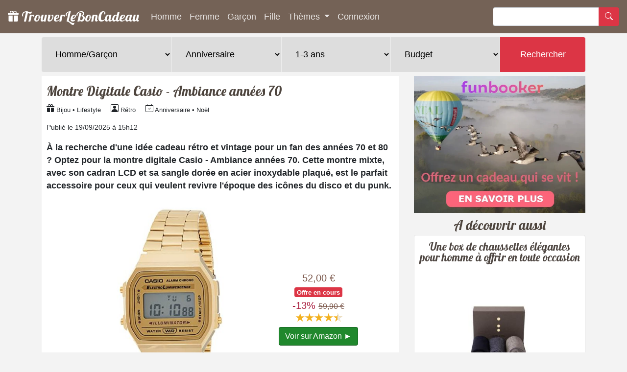

--- FILE ---
content_type: text/html; charset=UTF-8
request_url: https://www.trouverleboncadeau.com/idees-cadeaux/montre-digitale-casio-ambiance-70s/
body_size: 15611
content:
<!doctype html>
<html lang="fr">
  <head>
  <!-- Required meta tags -->
  <meta charset="utf-8">
  <meta name="viewport" content="width=device-width, initial-scale=1, shrink-to-fit=no">
  <meta name="description" content="À la recherche d'une idée cadeau rétro et vintage pour un fan des années 70 et 80 ? Optez pour la montre digitale Casio - Ambiance années 70. Cette montre mixte, avec son cadran LCD et sa sangle dorée en..." >
  <meta name="keywords" content="idée cadeau, rétro, vintage, fan années 70, fan années 80, montre digitale Casio, ambiance années 70, montre mixte, style rétro, accessoire tendance">
  <meta name="author" content="TrouverLeBonCadeau">  
    
    <link rel="canonical" href="https://www.trouverleboncadeau.com/idees-cadeaux/montre-digitale-casio-ambiance-70s/">
	
  <!-- Bootstrap CSS -->
  <link rel="stylesheet" href="https://www.trouverleboncadeau.com/assets/css/bootstrap.min.css">
	<link rel="stylesheet" href="https://www.trouverleboncadeau.com/assets/css/style2.css?1768923090" >
  
  <link rel="preload" href="https://www.trouverleboncadeau.com/assets/fonts/Lobster.woff2" as="font" type="font/woff2" crossorigin>

	<link rel="icon" type="image/png" href="https://www.trouverleboncadeau.com/img/tlbc-icon-32.png">
	
	<title>Montre Digitale Casio - Ambiance années 70</title>
	<!-- Optional JavaScript -->
    <!-- jQuery first, then Popper.js, then Bootstrap JS -->
    <script src="https://www.trouverleboncadeau.com/assets/js/jquery-3.6.4.min.js"></script>
    <script src="https://www.trouverleboncadeau.com/assets/js/popper.min.js" defer></script>
    <script src="https://www.trouverleboncadeau.com/assets/js/bootstrap.min.js" defer></script>
	
	<!--LOZAD-->
	<script src="https://www.trouverleboncadeau.com/assets/js/lozad.min.js"></script>
  
  <!-- Date MASK -->
  <script src="https://www.trouverleboncadeau.com/assets/js/jquery.mask.min.js"></script>

	  
  
      <!-- Matomo -->
    <script>
      var _paq = window._paq = window._paq || [];
      /* tracker methods like "setCustomDimension" should be called before "trackPageView" */
      _paq.push(['trackPageView']);
      _paq.push(['enableLinkTracking']);
      (function() {
        var u="//www.trouverleboncadeau.com/analytics/";
        _paq.push(['setTrackerUrl', u+'matomo.php']);
        _paq.push(['setSiteId', '1']);
        var d=document, g=d.createElement('script'), s=d.getElementsByTagName('script')[0];
        g.async=true; g.src=u+'matomo.js'; s.parentNode.insertBefore(g,s);
      })();
    </script>
    <!-- End Matomo Code -->

    
  </head>
  <body>
	<nav class="navbar navbar-expand-lg navbar-dark" style="background-color: #746256;">
  <a class="navbar-brand navbar-logo" href="https://www.trouverleboncadeau.com/">
  <svg xmlns="http://www.w3.org/2000/svg" width="22" height="22" fill="currentColor" class="bi bi-gift-fill" viewBox="0 0 16 16">
    <path d="M3 2.5a2.5 2.5 0 0 1 5 0 2.5 2.5 0 0 1 5 0v.006c0 .07 0 .27-.038.494H15a1 1 0 0 1 1 1v1a1 1 0 0 1-1 1H1a1 1 0 0 1-1-1V4a1 1 0 0 1 1-1h2.038A2.968 2.968 0 0 1 3 2.506V2.5zm1.068.5H7v-.5a1.5 1.5 0 1 0-3 0c0 .085.002.274.045.43a.522.522 0 0 0 .023.07zM9 3h2.932a.56.56 0 0 0 .023-.07c.043-.156.045-.345.045-.43a1.5 1.5 0 0 0-3 0V3zm6 4v7.5a1.5 1.5 0 0 1-1.5 1.5H9V7h6zM2.5 16A1.5 1.5 0 0 1 1 14.5V7h6v9H2.5z"/>
  </svg> TrouverLeBonCadeau</a>
  <button class="navbar-toggler" type="button" data-toggle="collapse" data-target="#navbarSupportedContent" aria-controls="navbarSupportedContent" aria-expanded="false" aria-label="Toggle navigation">
    <span class="navbar-toggler-icon"></span>
  </button>

  <div class="collapse navbar-collapse" id="navbarSupportedContent">
    <ul class="navbar-nav mr-auto">
      <li class="nav-item">
        <a class="nav-link" href="https://www.trouverleboncadeau.com/theme/homme/" title="idées cadeaux homme">Homme</a>
      </li> 
		  
      <li class="nav-item">
        <a class="nav-link" href="https://www.trouverleboncadeau.com/theme/femme/" title="idées cadeaux femme">Femme</a>
      </li> 
      <li class="nav-item">
        <a class="nav-link" href="https://www.trouverleboncadeau.com/theme/garcon/" title="idées cadeaux garçon">Garçon</a>
      </li> 
      <li class="nav-item">
        <a class="nav-link" href="https://www.trouverleboncadeau.com/theme/fille/" title="idées cadeaux fille">Fille</a>
      </li> 

		  
		  <li class="nav-item dropdown">
			<a class="nav-link dropdown-toggle" href="#" id="navbarDropdown8" role="button" data-toggle="dropdown" aria-haspopup="true" aria-expanded="false">
			  Thèmes 
			</a>
			 <div class="dropdown-menu" aria-labelledby="navbarDropdown8">
			  <a class="dropdown-item" href="https://www.trouverleboncadeau.com/theme/jeux-jouets/" title="idées cadeaux jeux et jouets">Jeux et jouets</a>
        <a class="dropdown-item" href="https://www.trouverleboncadeau.com/theme/high-tech/" title="idées cadeaux high tech">High-tech</a>
        <a class="dropdown-item" href="https://www.trouverleboncadeau.com/theme/culture/" title="idées cadeaux culture">Culture</a>
        <a class="dropdown-item" href="https://www.trouverleboncadeau.com/theme/art-de-vivre/" title="idées cadeaux cuisine art art de vivre">Cuisine et art de vivre</a>
        <a class="dropdown-item" href="https://www.trouverleboncadeau.com/theme/maison/" title="idées cadeaux maison et décoration">Maison et déco</a>
        <a class="dropdown-item" href="https://www.trouverleboncadeau.com/theme/loisirs/" title="idées cadeaux loisirs">Loisirs</a>
        <a class="dropdown-item" href="https://www.trouverleboncadeau.com/theme/mode/" title="idées cadeaux mode et bijoux">Mode et bijoux</a>
        <a class="dropdown-item" href="https://www.trouverleboncadeau.com/theme/sport/" title="idées cadeaux sport">Sport</a>
        <a class="dropdown-item" href="https://www.trouverleboncadeau.com/theme/anniversaires/" title="idées cadeaux d'anniversaires adultes">Anniversaires adultes</a>
        <a class="dropdown-item" href="https://www.trouverleboncadeau.com/theme/anniversaires-enfants/" title="idées cadeaux d'anniversaires enfants">Anniversaires enfants</a>
        <a class="dropdown-item" href="https://www.trouverleboncadeau.com/theme/evenements/" title="idées cadeaux autres événements">Autres événements</a>
        <a class="dropdown-item" href="https://www.trouverleboncadeau.com/theme/petits-prix/" title="idées cadeaux pas cher">Petits prix</a>
        <a class="dropdown-item" href="https://www.trouverleboncadeau.com/theme/annees/" title="idées cadeaux année de naissance">Année de naissance</a>
			 </div>
		  </li>	  		  

      <li class="nav-item">
                  <a class="nav-link" href="https://www.trouverleboncadeau.com/auth/login" title="Connexion">Connexion</a>
                </li> 
		  
		  
		  
		  
    </ul>
    <form class="form-inline d-none d-xl-block" method="post" action="https://www.trouverleboncadeau.com/idees-cadeaux/">
					<div class="input-group">
					  <input class="form-control" type="search" name="searchtext" placeholder="" value="" aria-label="Rechercher">
					  <div class="input-group-append">
						<button aria-label="Rechercher" class="btn btn-danger" type="submit">
              <svg xmlns="http://www.w3.org/2000/svg" width="16" height="16" fill="currentColor" class="mb-1 align-middle" viewBox="0 0 16 16">
                <path d="M11.742 10.344a6.5 6.5 0 1 0-1.397 1.398h-.001c.03.04.062.078.098.115l3.85 3.85a1 1 0 0 0 1.415-1.414l-3.85-3.85a1.007 1.007 0 0 0-.115-.1zM12 6.5a5.5 5.5 0 1 1-11 0 5.5 5.5 0 0 1 11 0z"/>
              </svg>
            </button>
					  </div>
					</div>
    </form>
	



  </div>
</nav>

	
    <section class="main-block light-bg">
	
        <div class="container">
            <div class="row justify-content-center">
				<div class="col">
									<form class="form-wrap mt-2 mb-2 text-center" method="post" action="https://www.trouverleboncadeau.com/idees-cadeaux/">
										<div class="btn-group" role="group" aria-label="Basic example">
											<select aria-label="Genre" class="btn-group1" name="gender">
												<option value="homme" 	>Homme/Garçon</option>
												<option value="femme" 	>Femme/Fille</option>
											</select>
											<select aria-label="Evènement" class="btn-group2" name="occasion">
												<option value="anniv" 		>Anniversaire</option>
												<option value="noel" 		>Noël</option>
												<option value="ret" 		>Retraite</option>
												<option value="valentin" 	>Saint Valentin</option>
												<option value="fetepm" 		>Fête des mères/pères</option>
											</select>
											<select aria-label="Age" class="btn-group2" name="age">
												<option value="1_3" 	 >1-3 ans</option>
												<option value="4_6" 	 >4-6 ans</option>
												<option value="7_10" 	 >7-10 ans</option>
												<option value="11_14" 	 >11-14 ans</option>
												<option value="15_18" 	 >15-18 ans</option>
												<option value="18" 		 >18 ans</option>
												<option value="18_20" 	 >19 ans</option>
												<option value="20" 		 >20 ans</option>
												<option value="20_30" 	 >21-29 ans</option>
												<option value="30" 		 >30 ans</option>
												<option value="30_40" 	 >31-39 ans</option>
												<option value="40" 		 >40 ans</option>
												<option value="40_50" 	 >41-49 ans</option>
												<option value="50" 		 >50 ans</option>
												<option value="50_60" 	 >51-59 ans</option>
												<option value="60" 		 >60 ans</option>
												<option value="60_70" 	 >61-69 ans</option>
												<option value="70" 		 >+70 ans</option>
											</select>
											<select aria-label="Budget" class="btn-group2" name="budget">
												<option value="" 			selected>Budget</option>
												<option value="0" 			>indifférent</option>
												<option value="0_20" 		>- de 20 €</option>
												<option value="20_40" 		>de 20 à 40 €</option>
												<option value="40_60" 		>de 40 à 60 €</option>
												<option value="60_100" 		>de 60 à 100 €</option>
												<option value="100_150" 	>de 100 à 150 €</option>
												<option value="150" 		>+ de 150 €</option>
											</select>
											
											<button type="submit" class="btn-form" aria-label="Rechercher" ><span class="icon-magnifier search-icon"></span>Rechercher<i class="pe-7s-angle-right"></i></button>
										</div>
									</form>
				</div>
			</div>
		</div>		
	
	
	
  <div class="container">
			<div class="row">
        <div class="col-md-8">
					<div class="block-white mb-2">
						<div class="styled-heading">
							<h1 class="h1-article">Montre Digitale Casio - Ambiance années 70</h1>
              
						</div>
						<div>
            <div class="pb-2">
						<div class="list-featured"><svg xmlns="http://www.w3.org/2000/svg" width="16" height="16" fill="currentColor" class="" viewBox="0 0 16 16"><path d="M3 2.5a2.5 2.5 0 0 1 5 0 2.5 2.5 0 0 1 5 0v.006c0 .07 0 .27-.038.494H15a1 1 0 0 1 1 1v1a1 1 0 0 1-1 1H1a1 1 0 0 1-1-1V4a1 1 0 0 1 1-1h2.038A2.968 2.968 0 0 1 3 2.506V2.5zm1.068.5H7v-.5a1.5 1.5 0 1 0-3 0c0 .085.002.274.045.43a.522.522 0 0 0 .023.07zM9 3h2.932a.56.56 0 0 0 .023-.07c.043-.156.045-.345.045-.43a1.5 1.5 0 0 0-3 0V3zm6 4v7.5a1.5 1.5 0 0 1-1.5 1.5H9V7h6zM2.5 16A1.5 1.5 0 0 1 1 14.5V7h6v9H2.5z"/></svg>&nbsp;Bijou<span> • </span>Lifestyle</div><div class="list-featured"><svg xmlns="http://www.w3.org/2000/svg" width="16" height="16" fill="currentColor" class="bi bi-person-square" viewBox="0 0 16 16"><path d="M11 6a3 3 0 1 1-6 0 3 3 0 0 1 6 0z"/><path d="M2 0a2 2 0 0 0-2 2v12a2 2 0 0 0 2 2h12a2 2 0 0 0 2-2V2a2 2 0 0 0-2-2H2zm12 1a1 1 0 0 1 1 1v12a1 1 0 0 1-1 1v-1c0-1-1-4-6-4s-6 3-6 4v1a1 1 0 0 1-1-1V2a1 1 0 0 1 1-1h12z"/></svg>&nbsp;Rétro</div><div class="list-featured"><svg xmlns="http://www.w3.org/2000/svg" width="16" height="16" fill="currentColor" class="bi bi-calendar-check" viewBox="0 0 16 16"><path d="M10.854 7.146a.5.5 0 0 1 0 .708l-3 3a.5.5 0 0 1-.708 0l-1.5-1.5a.5.5 0 1 1 .708-.708L7.5 9.793l2.646-2.647a.5.5 0 0 1 .708 0z"/><path d="M3.5 0a.5.5 0 0 1 .5.5V1h8V.5a.5.5 0 0 1 1 0V1h1a2 2 0 0 1 2 2v11a2 2 0 0 1-2 2H2a2 2 0 0 1-2-2V3a2 2 0 0 1 2-2h1V.5a.5.5 0 0 1 .5-.5zM1 4v10a1 1 0 0 0 1 1h12a1 1 0 0 0 1-1V4H1z"/></svg>&nbsp;Anniversaire<span> • </span>Noël</div>            
            </div>
						
                        <p><time class="updated datepub" datetime="2025-09-19T15:12:10+02:00">Publié le 19/09/2025 à 15h12</time></p>						<p><strong>À la recherche d'une idée cadeau rétro et vintage pour un fan des années 70 et 80 ? Optez pour la montre digitale Casio - Ambiance années 70. Cette montre mixte, avec son cadran LCD et sa sangle dorée en acier inoxydable plaqué, est le parfait accessoire&nbsp;pour ceux qui veulent revivre l'époque des icônes du disco et du punk.</strong></p> <div class="text-center pb-2"><div class="new_image_div_img"><img width=400 height=400 alt="Montre Digitale Casio - Ambiance années 70" class="lozad img-fluid" src="https://www.trouverleboncadeau.com/img/white.jpg" data-src="https://www.trouverleboncadeau.com/img/ama/B002LAS086_500.jpg" ><noscript><img width=500 height=500 alt="Montre Digitale Casio - Ambiance années 70" class="img-fluid" src="https://www.trouverleboncadeau.com/img/ama/B002LAS086_500.jpg"></noscript><div class="new_image_div_img"><div class="prix">52,00 €</div><div><span class="badge badge-danger">Offre en cours</span></div><div class="prix_reduction">-13% <span class="prix_bas_recent">59,90 €</span></div><div>
    <div class="rating-div">
      <div class="rating-box">
        <span class="rating-star star100"></span>
        <span class="rating-star star100"></span>
        <span class="rating-star star100"></span>
        <span class="rating-star star100"></span>
        <span class="rating-star star50"></span>
      </div>
    </div></div><a  href="https://www.trouverleboncadeau.com/voir/?Id=B002LAS086" rel="nofollow" target="_blank" class="btn btn-success btn-article" onclick="_paq.push(['trackEvent', 'Partenaire', 'Clic sur Voir', 'B002LAS086']);">Voir sur Amazon ►</a></div><div class="mt-2"><button type="button" class="btn btn-primary" data-toggle="modal" data-target="#listModal">Ajouter à ma liste</button></div></div></div><h2>Offrez un magnifique cadeau vintage</h2> <p>Avec son mouvement à quartz et son design casual, cette montre est aussi pratique qu'esthétique. Son bracelet réglable s'adapte à tous les poignets, tandis que son affichage numérique offre une lecture facile de l'heure. De plus, elle est <strong>étanche jusqu'à 30 mètres</strong>, ce qui permet de la porter lors des activités en extérieur et même sous la douche.</p> <p>Mais ce qui rend cette montre Casio vraiment spéciale, c'est <strong>son style rétro unique</strong>. Avec son cadran LCD et son bracelet doré, elle évoque instantanément la nostalgie des années passées.</p> <p>Que ce soit pour une soirée à thème, une fête costumée ou tout simplement pour ajouter une <strong>touche vintage à une tenue moderne</strong>, cette montre sera le centre de toutes les attentions.</p> <div class="text-center  pb-2"><div class="new_image_div_img"><img width=400 height=400 alt="Montre Digitale Casio - Ambiance années 70" class="lozad img-fluid" src="https://www.trouverleboncadeau.com/img/white.jpg" data-src="https://www.trouverleboncadeau.com/img/ama/B002LAS086_S1.jpg" ><noscript><img alt="Montre Digitale Casio - Ambiance années 70" class="img-fluid" src="https://www.trouverleboncadeau.com/img/ama/B002LAS086_S1.jpg"></noscript></div></div> <p>En offrant cette montre à quelqu'un, vous lui permettez de faire <strong>un voyage dans le temps vers les années 70 et 80</strong>.</p> <p>C'est un <strong>cadeau original et symbolique</strong> qui plaira à tous les amateurs de mode rétro.</p> <div class="text-center  pb-2"><div class="new_image_div_img"><img width=400 height=400 alt="Montre Digitale Casio - Ambiance années 70" class="lozad img-fluid" src="https://www.trouverleboncadeau.com/img/white.jpg" data-src="https://www.trouverleboncadeau.com/img/ama/B002LAS086_S2.jpg" ><noscript><img alt="Montre Digitale Casio - Ambiance années 70" class="img-fluid" src="https://www.trouverleboncadeau.com/img/ama/B002LAS086_S2.jpg"></noscript></div></div> <div class="alireaussi"><i class="fa fa-info-circle" aria-hidden="true"></i> À lire aussi : <a class="alireaussilien" href="https://www.trouverleboncadeau.com/articles/cadeau-homme-montre/">Quel choix de montre pour offrir en cadeau à un homme ?</a> </div> <h2>Les 3 raisons d'offrir cette montre Casio Vintage</h2> <ul> <li>Style <strong>rétro</strong> : Son design inspiré des années 70 et 80 apporte une touche de nostalgie à toutes les tenues.</li> <li><strong>Praticité </strong>: Avec son bracelet réglable et son affichage numérique, cette montre est à la fois esthétique et fonctionnelle.</li> <li><strong>Résistante </strong>: Étanche jusqu'à 30 mètres, elle peut être portée lors des activités en extérieur et même sous la douche.</li> </ul> <p><strong>Offrez une expérience rétro et vintage</strong> avec cette montre sensationnelle. Elle sera le cadeau parfait pour les amoureux des années 70 et 80, ou toute personne à la recherche d'un accessoire original et tendance.</p>			
						</div>
            
            
            
            <div class="row pb-3">
            
              <div class="col-12 col-lg-8 offset-lg-2">
              
                <div class="text-center">
                  <img width=500 height=500 alt="Montre Digitale Casio - Ambiance années 70" class="lozad img-fluid" src="https://www.trouverleboncadeau.com/img/white.jpg" data-src="https://www.trouverleboncadeau.com/img/ama/B002LAS086_500.jpg" ><noscript><img width=500 height=500 alt="Montre Digitale Casio - Ambiance années 70" class="img-fluid" src="https://www.trouverleboncadeau.com/img/ama/B002LAS086_500.jpg"></noscript>                </div>
              
                <div class="text-center">
                <strong>Montre Digitale Casio - Ambiance années 70</strong>
                </div>
                <div class="text-center prix">

                52,00 €<div><span class="badge badge-danger">Offre en cours</span></div><div>-13% <span style="text-decoration: line-through">59,90 €</span></div><div>
    <div class="rating-div">
      <div class="rating-box">
        <span class="rating-star star100"></span>
        <span class="rating-star star100"></span>
        <span class="rating-star star100"></span>
        <span class="rating-star star100"></span>
        <span class="rating-star star50"></span>
      </div>
    </div></div>                </div>
                <div class="text-center">
                <a href="https://www.trouverleboncadeau.com/voir/?Id=B002LAS086" target="_blank" rel="nofollow" class="btn btn-success btn-article"> Voir sur Amazon ►</a>                
                </div>

              </div>


                <div class="col-12 col-lg-8 offset-lg-2 mt-2">
                
                💡 Ajoutez cette idée cadeau à votre liste personnelle pour vous en rappeler et créez votre compte !                <div class="text-center">
                <button type='button' class='btn btn-primary' data-toggle='modal' data-target='#listModal'>Ajouter à ma liste</button><BR>
                </div>
                </div>
                                  <div class="col-12 col-lg-6 offset-lg-3 mt-2 small">
                  Vous pouvez utiliser ce site en parfaite confiance :<br>
                  🔒 Vos données sont sécurisées<BR>
                  👣 Vous n'êtes pas tracké, ici pas de cookies tiers<br>
                  📧 Votre email ne sera communiqué à personne<br>
                  </div> 
                                  
            
            </div>
            

            
						
						
					</div>


        	  					
					
					<div class="row"><div class="col-md-12"><div class="block-white"><div class="row"><div class="col-sm-6 col-md-4 col-lg-3 img-inside text-center"><img width=250 height=250 class="lozad img-fluid" src="https://www.trouverleboncadeau.com/img/white.jpg" data-src="https://www.trouverleboncadeau.com/img/contenu/idees-cadeaux-homme-60-ans_500.webp" alt="idées cadeaux pour un homme de 60 ans" ></div><div class="col-sm-6 col-md-8 col-lg-9"><p class="article-title mt-2 mb-2"><a href="https://www.trouverleboncadeau.com/articles/idees-cadeaux-homme-60-ans/">Cadeaux originaux pour homme de 60 ans</a></p>Montre Digitale Casio - Ambiance années 70 et d'autres idées cadeaux vous attendent ici !</div></div></div></div></div><div class="row"><div class="col-md-12"><div class="block-white"><div class="row"><div class="col-sm-6 col-md-4 col-lg-3 img-inside text-center"><img width=250 height=250 class="lozad img-fluid" src="https://www.trouverleboncadeau.com/img/white.jpg" data-src="https://www.trouverleboncadeau.com/img/contenu/cadeau-homme-montre_500.webp" alt="Dossier spécial : quelle montre offrir en cadeau à un homme ?" ></div><div class="col-sm-6 col-md-8 col-lg-9"><p class="article-title mt-2 mb-2"><a href="https://www.trouverleboncadeau.com/articles/cadeau-homme-montre/">Quel choix de montre pour offrir en cadeau à un homme ?</a></p>Offrir une montre est un geste élégant, témoignant de l'importance d'une relation, avec des modèles pour chaque style, du classique au high-tech. Découvrez notre sélection qui allie tradition, innovation technologique et design moderne pour embellir le poignet de l'homme d'aujourd'hui.</div></div></div></div></div>				
        <div class="row">
        
          <div class="col">
          
          <div class="article-title mt-2">Autres idées cadeaux qui pourraient vous intéresser</div>
          
          </div>
        
        </div>
        
        <div class="row">
        
        
        
                
        
					<div style="background-color: #f3f3f3;" class="col-md-6 col-lg-6 col-xl-4 featured-responsive article  dom_mode">
						<div class="featured-place-wrap">
							
								<div>
                  <a href="https://www.trouverleboncadeau.com/idees-cadeaux/montre-automatique-cuir-haut-de-gamme/" aria-label="Plus de détails à propos : Montre automatique haut de gamme">
									<img alt="Montre automatique Fossil Grant, cadran beige, bracelet cuir, élégante et polyvalente, résistante à l'eau, parfait cadeau alliant tradition et modernité." style="max-height:150px" class="lozad img-fluid" src="https://www.trouverleboncadeau.com/img/white.jpg" data-src="https://www.trouverleboncadeau.com/img/ama/B016DTHD92_330.jpg" >
									<noscript><img alt="Montre automatique Fossil Grant, cadran beige, bracelet cuir, élégante et polyvalente, résistante à l'eau, parfait cadeau alliant tradition et modernité." style="max-height:150px" class="img-fluid" src="https://www.trouverleboncadeau.com/img/ama/B016DTHD92_330.jpg" ></noscript>
                  </a>
                </div>
								<div class="featured-title-box">
									<a href=https://www.trouverleboncadeau.com/idees-cadeaux/montre-automatique-cuir-haut-de-gamme/>Montre automatique haut de gamme</a>
									<div class="tags-search">
									Lifestyle									</div>
									<ul>
										<li>
											<p class="prix">122,50 €</p>
										</li>

									</ul>
                  
																			<div class="bottom-icons">
											<div class="closed-now">
                      <div><span class="badge badge-danger p-1">Offre en cours</span></div>                      
                      
                      </div>
										</div>
																		<div class="text-center" style="padding-top:20px;width:100%">
										<a class="btn btn-article btn-success" href="https://www.trouverleboncadeau.com/idees-cadeaux/montre-automatique-cuir-haut-de-gamme/">
                    Détails ►
										</a>
									</div>
								</div>

						</div>
					</div>        
      

                
        
					<div style="background-color: #f3f3f3;" class="col-md-6 col-lg-6 col-xl-4 featured-responsive article  dom_culture dom_cuisine">
						<div class="featured-place-wrap">
							
								<div>
                  <a href="https://www.trouverleboncadeau.com/idees-cadeaux/atelier-de-degustation-vin-et-fromage/" aria-label="Plus de détails à propos : Atelier de dégustation vin et fromage">
									<img alt="Atelier de dégustation vin et fromage : expérience gourmande et découverte des accords vins et fromages." style="max-height:150px" class="lozad img-fluid" src="https://www.trouverleboncadeau.com/img/white.jpg" data-src="https://www.trouverleboncadeau.com/img/gen/fun-atelier-vin-fromage_330.jpg" >
									<noscript><img alt="Atelier de dégustation vin et fromage : expérience gourmande et découverte des accords vins et fromages." style="max-height:150px" class="img-fluid" src="https://www.trouverleboncadeau.com/img/gen/fun-atelier-vin-fromage_330.jpg" ></noscript>
                  </a>
                </div>
								<div class="featured-title-box">
									<a href=https://www.trouverleboncadeau.com/idees-cadeaux/atelier-de-degustation-vin-et-fromage/>Atelier de dégustation vin et fromage</a>
									<div class="tags-search">
									Culture<span>•</span>Art de vivre<span>•</span>Coffret									</div>
									<ul>
										<li>
											<p class="prix">65,00 €</p>
										</li>

									</ul>
                  
																			<div class="bottom-icons">
											<div class="closed-now">
                                            
                      
                      </div>
										</div>
																		<div class="text-center" style="padding-top:20px;width:100%">
										<a class="btn btn-article btn-success" href="https://www.trouverleboncadeau.com/idees-cadeaux/atelier-de-degustation-vin-et-fromage/">
                    Détails ►
										</a>
									</div>
								</div>

						</div>
					</div>        
      

                
        
					<div style="background-color: #f3f3f3;" class="col-md-6 col-lg-6 col-xl-4 featured-responsive article  dom_loisirs">
						<div class="featured-place-wrap">
							
								<div>
                  <a href="https://www.trouverleboncadeau.com/idees-cadeaux/potager-rectangle-sureleve/" aria-label="Plus de détails à propos : Potager rectangle surélevé">
									<img alt="Potager rectangle surélevé durable pour balcon ou jardin avec matériaux écoresponsables et installation facile" style="max-height:150px" class="lozad img-fluid" src="https://www.trouverleboncadeau.com/img/white.jpg" data-src="https://www.trouverleboncadeau.com/img/mpc/MPCV-182_330.jpg" >
									<noscript><img alt="Potager rectangle surélevé durable pour balcon ou jardin avec matériaux écoresponsables et installation facile" style="max-height:150px" class="img-fluid" src="https://www.trouverleboncadeau.com/img/mpc/MPCV-182_330.jpg" ></noscript>
                  </a>
                </div>
								<div class="featured-title-box">
									<a href=https://www.trouverleboncadeau.com/idees-cadeaux/potager-rectangle-sureleve/>Potager rectangle surélevé</a>
									<div class="tags-search">
									Loisirs									</div>
									<ul>
										<li>
											<p class="prix">99,95 €</p>
										</li>

									</ul>
                  
																			<div class="bottom-icons">
											<div class="closed-now">
                                            
                      
                      </div>
										</div>
																		<div class="text-center" style="padding-top:20px;width:100%">
										<a class="btn btn-article btn-success" href="https://www.trouverleboncadeau.com/idees-cadeaux/potager-rectangle-sureleve/">
                    Détails ►
										</a>
									</div>
								</div>

						</div>
					</div>        
      

                
        
					<div style="background-color: #f3f3f3;" class="col-md-6 col-lg-6 col-xl-4 featured-responsive article  dom_cuisine dom_maison">
						<div class="featured-place-wrap">
							
								<div>
                  <a href="https://www.trouverleboncadeau.com/idees-cadeaux/mug-1965-original/" aria-label="Plus de détails à propos : Mug 1965 design rétro">
									<img alt="Mug 1965 rétro thermosensible changeant de couleur noir à blanc, idéal cadeau vintage" style="max-height:150px" class="lozad img-fluid" src="https://www.trouverleboncadeau.com/img/white.jpg" data-src="https://www.trouverleboncadeau.com/img/ama/B09R4ZRK2C_330.jpg" >
									<noscript><img alt="Mug 1965 rétro thermosensible changeant de couleur noir à blanc, idéal cadeau vintage" style="max-height:150px" class="img-fluid" src="https://www.trouverleboncadeau.com/img/ama/B09R4ZRK2C_330.jpg" ></noscript>
                  </a>
                </div>
								<div class="featured-title-box">
									<a href=https://www.trouverleboncadeau.com/idees-cadeaux/mug-1965-original/>Mug 1965 design rétro</a>
									<div class="tags-search">
									Art de vivre<span>•</span>Maison									</div>
									<ul>
										<li>
											<p class="prix">24,99 €</p>
										</li>

									</ul>
                  
																			<div class="bottom-icons">
											<div class="closed-now">
                                            
                      
                      </div>
										</div>
																		<div class="text-center" style="padding-top:20px;width:100%">
										<a class="btn btn-article btn-success" href="https://www.trouverleboncadeau.com/idees-cadeaux/mug-1965-original/">
                    Détails ►
										</a>
									</div>
								</div>

						</div>
					</div>        
      

                
        
					<div style="background-color: #f3f3f3;" class="col-md-6 col-lg-6 col-xl-4 featured-responsive article  dom_jeux dom_bijoux">
						<div class="featured-place-wrap">
							
								<div>
                  <a href="https://www.trouverleboncadeau.com/idees-cadeaux/montre-marty-retour-vers-le-futur/" aria-label="Plus de détails à propos : Montre Retour vers le futur">
									<img alt="Montre Casio Retour vers le Futur réédition Marty McFly avec fonctions multiples et design retro-futuriste" style="max-height:150px" class="lozad img-fluid" src="https://www.trouverleboncadeau.com/img/white.jpg" data-src="https://www.trouverleboncadeau.com/img/ama/B000GB1R7S_330.jpg" >
									<noscript><img alt="Montre Casio Retour vers le Futur réédition Marty McFly avec fonctions multiples et design retro-futuriste" style="max-height:150px" class="img-fluid" src="https://www.trouverleboncadeau.com/img/ama/B000GB1R7S_330.jpg" ></noscript>
                  </a>
                </div>
								<div class="featured-title-box">
									<a href=https://www.trouverleboncadeau.com/idees-cadeaux/montre-marty-retour-vers-le-futur/>Montre Retour vers le futur</a>
									<div class="tags-search">
									Jeu<span>•</span>Bijou									</div>
									<ul>
										<li>
											<p class="prix">39,20 €</p>
										</li>

									</ul>
                  
																			<div class="bottom-icons">
											<div class="closed-now">
                      <div><span class="badge badge-danger p-1">Offre en cours</span></div>                      
                      
                      </div>
										</div>
																		<div class="text-center" style="padding-top:20px;width:100%">
										<a class="btn btn-article btn-success" href="https://www.trouverleboncadeau.com/idees-cadeaux/montre-marty-retour-vers-le-futur/">
                    Détails ►
										</a>
									</div>
								</div>

						</div>
					</div>        
      

                
        
					<div style="background-color: #f3f3f3;" class="col-md-6 col-lg-6 col-xl-4 featured-responsive article  dom_loisirs">
						<div class="featured-place-wrap">
							
								<div>
                  <a href="https://www.trouverleboncadeau.com/idees-cadeaux/vol-en-montgolfiere/" aria-label="Plus de détails à propos : Vol en Montgolfière">
									<img alt="Vol en Montgolfière - Offrez une expérience unique et inoubliable avec un vol en montgolfière !" style="max-height:150px" class="lozad img-fluid" src="https://www.trouverleboncadeau.com/img/white.jpg" data-src="https://www.trouverleboncadeau.com/img/gen/fun-vol-montgolfiere_330.jpg" >
									<noscript><img alt="Vol en Montgolfière - Offrez une expérience unique et inoubliable avec un vol en montgolfière !" style="max-height:150px" class="img-fluid" src="https://www.trouverleboncadeau.com/img/gen/fun-vol-montgolfiere_330.jpg" ></noscript>
                  </a>
                </div>
								<div class="featured-title-box">
									<a href=https://www.trouverleboncadeau.com/idees-cadeaux/vol-en-montgolfiere/>Vol en Montgolfière</a>
									<div class="tags-search">
									Loisirs<span>•</span>Coffret									</div>
									<ul>
										<li>
											<p class="prix">215,00 €</p>
										</li>

									</ul>
                  
																			<div class="bottom-icons">
											<div class="closed-now">
                                            
                      
                      </div>
										</div>
																		<div class="text-center" style="padding-top:20px;width:100%">
										<a class="btn btn-article btn-success" href="https://www.trouverleboncadeau.com/idees-cadeaux/vol-en-montgolfiere/">
                    Détails ►
										</a>
									</div>
								</div>

						</div>
					</div>        
      

                
        
					<div style="background-color: #f3f3f3;" class="col-md-6 col-lg-6 col-xl-4 featured-responsive article  dom_loisirs">
						<div class="featured-place-wrap">
							
								<div>
                  <a href="https://www.trouverleboncadeau.com/idees-cadeaux/livre-cadeau-sudoku/" aria-label="Plus de détails à propos : La bible du Sudoku">
									<img alt="Livre Sudoku adulte maxi format avec 1080 grilles difficiles" style="max-height:150px" class="lozad img-fluid" src="https://www.trouverleboncadeau.com/img/white.jpg" data-src="https://www.trouverleboncadeau.com/img/ama/B089M618LZ_330.jpg" >
									<noscript><img alt="Livre Sudoku adulte maxi format avec 1080 grilles difficiles" style="max-height:150px" class="img-fluid" src="https://www.trouverleboncadeau.com/img/ama/B089M618LZ_330.jpg" ></noscript>
                  </a>
                </div>
								<div class="featured-title-box">
									<a href=https://www.trouverleboncadeau.com/idees-cadeaux/livre-cadeau-sudoku/>La bible du Sudoku</a>
									<div class="tags-search">
									Loisirs									</div>
									<ul>
										<li>
											<p class="prix">14,68 €</p>
										</li>

									</ul>
                  
																			<div class="bottom-icons">
											<div class="closed-now">
                                            
                      
                      </div>
										</div>
																		<div class="text-center" style="padding-top:20px;width:100%">
										<a class="btn btn-article btn-success" href="https://www.trouverleboncadeau.com/idees-cadeaux/livre-cadeau-sudoku/">
                    Détails ►
										</a>
									</div>
								</div>

						</div>
					</div>        
      

                
        
					<div style="background-color: #f3f3f3;" class="col-md-6 col-lg-6 col-xl-4 featured-responsive article  dom_cuisine dom_loisirs">
						<div class="featured-place-wrap">
							
								<div>
                  <a href="https://www.trouverleboncadeau.com/idees-cadeaux/experience-vin-pieds-vigne/" aria-label="Plus de détails à propos : Parrainage de pieds de vigne au domaine">
									<img alt="Expérience de parrainage de pied de vigne pour cadeau viticole unique." style="max-height:150px" class="lozad img-fluid" src="https://www.trouverleboncadeau.com/img/white.jpg" data-src="https://www.trouverleboncadeau.com/img/gen/god-piedsvigne_330.jpg" >
									<noscript><img alt="Expérience de parrainage de pied de vigne pour cadeau viticole unique." style="max-height:150px" class="img-fluid" src="https://www.trouverleboncadeau.com/img/gen/god-piedsvigne_330.jpg" ></noscript>
                  </a>
                </div>
								<div class="featured-title-box">
									<a href=https://www.trouverleboncadeau.com/idees-cadeaux/experience-vin-pieds-vigne/>Parrainage de pieds de vigne au domaine</a>
									<div class="tags-search">
									Art de vivre<span>•</span>Loisirs									</div>
									<ul>
										<li>
											<p class="prix">239,90 €</p>
										</li>

									</ul>
                  
																			<div class="bottom-icons">
											<div class="closed-now">
                                            
                      
                      </div>
										</div>
																		<div class="text-center" style="padding-top:20px;width:100%">
										<a class="btn btn-article btn-success" href="https://www.trouverleboncadeau.com/idees-cadeaux/experience-vin-pieds-vigne/">
                    Détails ►
										</a>
									</div>
								</div>

						</div>
					</div>        
      

                
        
					<div style="background-color: #f3f3f3;" class="col-md-6 col-lg-6 col-xl-4 featured-responsive article  dom_hightech">
						<div class="featured-place-wrap">
							
								<div>
                  <a href="https://www.trouverleboncadeau.com/idees-cadeaux/montre-sport-polar/" aria-label="Plus de détails à propos : Montre Polar">
									<img alt="Montre GPS multisport Polar Pacer Pro pour optimiser les entraînements; légère, ergonomique, avec suivi précis et fonctions avancées pour les passionnés de sport." style="max-height:150px" class="lozad img-fluid" src="https://www.trouverleboncadeau.com/img/white.jpg" data-src="https://www.trouverleboncadeau.com/img/ama/B09V7V45XG_330.jpg" >
									<noscript><img alt="Montre GPS multisport Polar Pacer Pro pour optimiser les entraînements; légère, ergonomique, avec suivi précis et fonctions avancées pour les passionnés de sport." style="max-height:150px" class="img-fluid" src="https://www.trouverleboncadeau.com/img/ama/B09V7V45XG_330.jpg" ></noscript>
                  </a>
                </div>
								<div class="featured-title-box">
									<a href=https://www.trouverleboncadeau.com/idees-cadeaux/montre-sport-polar/>Montre Polar</a>
									<div class="tags-search">
									HighTech									</div>
									<ul>
										<li>
											<p class="prix">188,99 €</p>
										</li>

									</ul>
                  
																			<div class="bottom-icons">
											<div class="closed-now">
                      <div><span class="badge badge-danger p-1">Offre en cours</span></div>                      
                      
                      </div>
										</div>
																		<div class="text-center" style="padding-top:20px;width:100%">
										<a class="btn btn-article btn-success" href="https://www.trouverleboncadeau.com/idees-cadeaux/montre-sport-polar/">
                    Détails ►
										</a>
									</div>
								</div>

						</div>
					</div>        
      

                
        
					<div style="background-color: #f3f3f3;" class="col-md-6 col-lg-6 col-xl-4 featured-responsive article  dom_mode">
						<div class="featured-place-wrap">
							
								<div>
                  <a href="https://www.trouverleboncadeau.com/idees-cadeaux/montre-homme-diesel-cuir-noir/" aria-label="Plus de détails à propos : Montre Home Diesel">
									<img alt="Montre Diesel - Bracelet cuir noir" style="max-height:150px" class="lozad img-fluid" src="https://www.trouverleboncadeau.com/img/white.jpg" data-src="https://www.trouverleboncadeau.com/img/ama/B00VMKJ1B6_330.jpg" >
									<noscript><img alt="Montre Diesel - Bracelet cuir noir" style="max-height:150px" class="img-fluid" src="https://www.trouverleboncadeau.com/img/ama/B00VMKJ1B6_330.jpg" ></noscript>
                  </a>
                </div>
								<div class="featured-title-box">
									<a href=https://www.trouverleboncadeau.com/idees-cadeaux/montre-homme-diesel-cuir-noir/>Montre Home Diesel</a>
									<div class="tags-search">
									Lifestyle									</div>
									<ul>
										<li>
											<p class="prix">189,12 €</p>
										</li>

									</ul>
                  
																			<div class="bottom-icons">
											<div class="closed-now">
                      <div><span class="badge badge-danger p-1">Offre en cours</span></div>                      
                      
                      </div>
										</div>
																		<div class="text-center" style="padding-top:20px;width:100%">
										<a class="btn btn-article btn-success" href="https://www.trouverleboncadeau.com/idees-cadeaux/montre-homme-diesel-cuir-noir/">
                    Détails ►
										</a>
									</div>
								</div>

						</div>
					</div>        
      

                
        
					<div style="background-color: #f3f3f3;" class="col-md-6 col-lg-6 col-xl-4 featured-responsive article  dom_jeux dom_loisirs">
						<div class="featured-place-wrap">
							
								<div>
                  <a href="https://www.trouverleboncadeau.com/idees-cadeaux/puzzle-personnalise/" aria-label="Plus de détails à propos : Puzzle personnalisé">
									<img alt="Puzzle personnalisé unique, cadeau créatif et mémorable, photo souvenir, 300 à 1000 pièces, idéal anniversaire, mariage, fête des pères, décoratif." style="max-height:150px" class="lozad img-fluid" src="https://www.trouverleboncadeau.com/img/white.jpg" data-src="https://www.trouverleboncadeau.com/img/ama/B0DLV6XRNZ_330.jpg" >
									<noscript><img alt="Puzzle personnalisé unique, cadeau créatif et mémorable, photo souvenir, 300 à 1000 pièces, idéal anniversaire, mariage, fête des pères, décoratif." style="max-height:150px" class="img-fluid" src="https://www.trouverleboncadeau.com/img/ama/B0DLV6XRNZ_330.jpg" ></noscript>
                  </a>
                </div>
								<div class="featured-title-box">
									<a href=https://www.trouverleboncadeau.com/idees-cadeaux/puzzle-personnalise/>Puzzle personnalisé</a>
									<div class="tags-search">
									Jeu<span>•</span>Loisirs									</div>
									<ul>
										<li>
											<p class="prix">19,99 €</p>
										</li>

									</ul>
                  
																			<div class="bottom-icons">
											<div class="closed-now">
                                            
                      
                      </div>
										</div>
																		<div class="text-center" style="padding-top:20px;width:100%">
										<a class="btn btn-article btn-success" href="https://www.trouverleboncadeau.com/idees-cadeaux/puzzle-personnalise/">
                    Détails ►
										</a>
									</div>
								</div>

						</div>
					</div>        
      

                
        
					<div style="background-color: #f3f3f3;" class="col-md-6 col-lg-6 col-xl-4 featured-responsive article  dom_cuisine">
						<div class="featured-place-wrap">
							
								<div>
                  <a href="https://www.trouverleboncadeau.com/idees-cadeaux/dakotabox-oenologie/" aria-label="Plus de détails à propos : Séance d'initiation à l'oenologie">
									<img alt="Wonderbox Oenologie" style="max-height:150px" class="lozad img-fluid" src="https://www.trouverleboncadeau.com/img/white.jpg" data-src="https://www.trouverleboncadeau.com/img/ama/B0BBRXFY3G_330.jpg" >
									<noscript><img alt="Wonderbox Oenologie" style="max-height:150px" class="img-fluid" src="https://www.trouverleboncadeau.com/img/ama/B0BBRXFY3G_330.jpg" ></noscript>
                  </a>
                </div>
								<div class="featured-title-box">
									<a href=https://www.trouverleboncadeau.com/idees-cadeaux/dakotabox-oenologie/>Séance d'initiation à l'oenologie</a>
									<div class="tags-search">
									Art de vivre<span>•</span>Coffret									</div>
									<ul>
										<li>
											<p class="prix">79,90 €</p>
										</li>

									</ul>
                  
																			<div class="bottom-icons">
											<div class="closed-now">
                                            
                      
                      </div>
										</div>
																		<div class="text-center" style="padding-top:20px;width:100%">
										<a class="btn btn-article btn-success" href="https://www.trouverleboncadeau.com/idees-cadeaux/dakotabox-oenologie/">
                    Détails ►
										</a>
									</div>
								</div>

						</div>
					</div>        
      

                
        
					<div style="background-color: #f3f3f3;" class="col-md-6 col-lg-6 col-xl-4 featured-responsive article  dom_bijoux dom_mode">
						<div class="featured-place-wrap">
							
								<div>
                  <a href="https://www.trouverleboncadeau.com/idees-cadeaux/montre-dolce-gabbana-navajo/" aria-label="Plus de détails à propos : Montre Homme Dolce&Gabbana">
									<img alt="Montre Dolce&Gabbana DW0420 noire élégante avec chronographe pour homme raffiné" style="max-height:150px" class="lozad img-fluid" src="https://www.trouverleboncadeau.com/img/white.jpg" data-src="https://www.trouverleboncadeau.com/img/ama/B001U40VZY_330.jpg" >
									<noscript><img alt="Montre Dolce&Gabbana DW0420 noire élégante avec chronographe pour homme raffiné" style="max-height:150px" class="img-fluid" src="https://www.trouverleboncadeau.com/img/ama/B001U40VZY_330.jpg" ></noscript>
                  </a>
                </div>
								<div class="featured-title-box">
									<a href=https://www.trouverleboncadeau.com/idees-cadeaux/montre-dolce-gabbana-navajo/>Montre Homme Dolce&Gabbana</a>
									<div class="tags-search">
									Bijou<span>•</span>Lifestyle									</div>
									<ul>
										<li>
											<p class="prix">100,17 €</p>
										</li>

									</ul>
                  
																			<div class="bottom-icons">
											<div class="closed-now">
                                            
                      
                      </div>
										</div>
																		<div class="text-center" style="padding-top:20px;width:100%">
										<a class="btn btn-article btn-success" href="https://www.trouverleboncadeau.com/idees-cadeaux/montre-dolce-gabbana-navajo/">
                    Détails ►
										</a>
									</div>
								</div>

						</div>
					</div>        
      

                
        
					<div style="background-color: #f3f3f3;" class="col-md-6 col-lg-6 col-xl-4 featured-responsive article  dom_maison">
						<div class="featured-place-wrap">
							
								<div>
                  <a href="https://www.trouverleboncadeau.com/idees-cadeaux/verre-biere-60-ans-cadeau-anniversaire/" aria-label="Plus de détails à propos : Verre à bière spécial 60 ans">
									<img alt="Verre à bière personnalisé pour 60ème anniversaire avec gravure" style="max-height:150px" class="lozad img-fluid" src="https://www.trouverleboncadeau.com/img/white.jpg" data-src="https://www.trouverleboncadeau.com/img/ama/B071DW9JZQ_330.jpg" >
									<noscript><img alt="Verre à bière personnalisé pour 60ème anniversaire avec gravure" style="max-height:150px" class="img-fluid" src="https://www.trouverleboncadeau.com/img/ama/B071DW9JZQ_330.jpg" ></noscript>
                  </a>
                </div>
								<div class="featured-title-box">
									<a href=https://www.trouverleboncadeau.com/idees-cadeaux/verre-biere-60-ans-cadeau-anniversaire/>Verre à bière spécial 60 ans</a>
									<div class="tags-search">
									Maison									</div>
									<ul>
										<li>
											<p class="prix">19,90 €</p>
										</li>

									</ul>
                  
																			<div class="bottom-icons">
											<div class="closed-now">
                                            
                      
                      </div>
										</div>
																		<div class="text-center" style="padding-top:20px;width:100%">
										<a class="btn btn-article btn-success" href="https://www.trouverleboncadeau.com/idees-cadeaux/verre-biere-60-ans-cadeau-anniversaire/">
                    Détails ►
										</a>
									</div>
								</div>

						</div>
					</div>        
      

                
        
					<div style="background-color: #f3f3f3;" class="col-md-6 col-lg-6 col-xl-4 featured-responsive article  dom_bijoux dom_mode">
						<div class="featured-place-wrap">
							
								<div>
                  <a href="https://www.trouverleboncadeau.com/idees-cadeaux/montre-hugo-boss-gents-classic/" aria-label="Plus de détails à propos : Montre Hubo Boss">
									<img alt="Montre Hubo Boss analogique quartz, cadeau élégant et sophistiqué avec bracelet en acier inoxydable et cadran noir." style="max-height:150px" class="lozad img-fluid" src="https://www.trouverleboncadeau.com/img/white.jpg" data-src="https://www.trouverleboncadeau.com/img/ama/B06XS9GXLR_330.jpg" >
									<noscript><img alt="Montre Hubo Boss analogique quartz, cadeau élégant et sophistiqué avec bracelet en acier inoxydable et cadran noir." style="max-height:150px" class="img-fluid" src="https://www.trouverleboncadeau.com/img/ama/B06XS9GXLR_330.jpg" ></noscript>
                  </a>
                </div>
								<div class="featured-title-box">
									<a href=https://www.trouverleboncadeau.com/idees-cadeaux/montre-hugo-boss-gents-classic/>Montre Hubo Boss</a>
									<div class="tags-search">
									Bijou<span>•</span>Lifestyle									</div>
									<ul>
										<li>
											<p class="prix">271,00 €</p>
										</li>

									</ul>
                  
																			<div class="bottom-icons">
											<div class="closed-now">
                                            
                      
                      </div>
										</div>
																		<div class="text-center" style="padding-top:20px;width:100%">
										<a class="btn btn-article btn-success" href="https://www.trouverleboncadeau.com/idees-cadeaux/montre-hugo-boss-gents-classic/">
                    Détails ►
										</a>
									</div>
								</div>

						</div>
					</div>        
      

                
        
					<div style="background-color: #f3f3f3;" class="col-md-6 col-lg-6 col-xl-4 featured-responsive article  dom_culture dom_loisirs">
						<div class="featured-place-wrap">
							
								<div>
                  <a href="https://www.trouverleboncadeau.com/idees-cadeaux/guide-voyage-france-1000-lieux/" aria-label="Plus de détails à propos : Les 1000 lieux qu'il faut avoir vus en France">
									<img alt="Guide des 1000 lieux incontournables en France pour voyageurs et amoureux de la culture." style="max-height:150px" class="lozad img-fluid" src="https://www.trouverleboncadeau.com/img/white.jpg" data-src="https://www.trouverleboncadeau.com/img/ama/2081471477_330.jpg" >
									<noscript><img alt="Guide des 1000 lieux incontournables en France pour voyageurs et amoureux de la culture." style="max-height:150px" class="img-fluid" src="https://www.trouverleboncadeau.com/img/ama/2081471477_330.jpg" ></noscript>
                  </a>
                </div>
								<div class="featured-title-box">
									<a href=https://www.trouverleboncadeau.com/idees-cadeaux/guide-voyage-france-1000-lieux/>Les 1000 lieux qu'il faut avoir vus en France</a>
									<div class="tags-search">
									Culture<span>•</span>Loisirs									</div>
									<ul>
										<li>
											<p class="prix">24,90 €</p>
										</li>

									</ul>
                  
																			<div class="bottom-icons">
											<div class="closed-now">
                                            
                      
                      </div>
										</div>
																		<div class="text-center" style="padding-top:20px;width:100%">
										<a class="btn btn-article btn-success" href="https://www.trouverleboncadeau.com/idees-cadeaux/guide-voyage-france-1000-lieux/">
                    Détails ►
										</a>
									</div>
								</div>

						</div>
					</div>        
      

                
        
					<div style="background-color: #f3f3f3;" class="col-md-6 col-lg-6 col-xl-4 featured-responsive article  dom_maison">
						<div class="featured-place-wrap">
							
								<div>
                  <a href="https://www.trouverleboncadeau.com/idees-cadeaux/coussin-masseur-shiatsu-ned/" aria-label="Plus de détails à propos : Coussin masseur Shiatsu">
									<img alt="Coussin masseur Shiatsu 4 galets rotatifs et chaleur" style="max-height:150px" class="lozad img-fluid" src="https://www.trouverleboncadeau.com/img/white.jpg" data-src="https://www.trouverleboncadeau.com/img/ama/B0BLSSKW2S_330.jpg" >
									<noscript><img alt="Coussin masseur Shiatsu 4 galets rotatifs et chaleur" style="max-height:150px" class="img-fluid" src="https://www.trouverleboncadeau.com/img/ama/B0BLSSKW2S_330.jpg" ></noscript>
                  </a>
                </div>
								<div class="featured-title-box">
									<a href=https://www.trouverleboncadeau.com/idees-cadeaux/coussin-masseur-shiatsu-ned/>Coussin masseur Shiatsu</a>
									<div class="tags-search">
									Maison									</div>
									<ul>
										<li>
											<p class="prix">39,99 €</p>
										</li>

									</ul>
                  
																			<div class="bottom-icons">
											<div class="closed-now">
                      <div><span class="badge badge-danger p-1">Offre en cours</span></div>                      
                      
                      </div>
										</div>
																		<div class="text-center" style="padding-top:20px;width:100%">
										<a class="btn btn-article btn-success" href="https://www.trouverleboncadeau.com/idees-cadeaux/coussin-masseur-shiatsu-ned/">
                    Détails ►
										</a>
									</div>
								</div>

						</div>
					</div>        
      

                
        
					<div style="background-color: #f3f3f3;" class="col-md-6 col-lg-6 col-xl-4 featured-responsive article  dom_loisirs">
						<div class="featured-place-wrap">
							
								<div>
                  <a href="https://www.trouverleboncadeau.com/idees-cadeaux/cadeau-golf-original-stylos/" aria-label="Plus de détails à propos : Set de golf stylos insolite">
									<img alt="Set de stylos PGA en forme de clubs de golf pour bureau" style="max-height:150px" class="lozad img-fluid" src="https://www.trouverleboncadeau.com/img/white.jpg" data-src="https://www.trouverleboncadeau.com/img/ama/B009SLTSE6_330.jpg" >
									<noscript><img alt="Set de stylos PGA en forme de clubs de golf pour bureau" style="max-height:150px" class="img-fluid" src="https://www.trouverleboncadeau.com/img/ama/B009SLTSE6_330.jpg" ></noscript>
                  </a>
                </div>
								<div class="featured-title-box">
									<a href=https://www.trouverleboncadeau.com/idees-cadeaux/cadeau-golf-original-stylos/>Set de golf stylos insolite</a>
									<div class="tags-search">
									Loisirs									</div>
									<ul>
										<li>
											<p class="prix">25,90 €</p>
										</li>

									</ul>
                  
																			<div class="bottom-icons">
											<div class="closed-now">
                      <div><span class="badge badge-danger p-1">Offre en cours</span></div>                      
                      
                      </div>
										</div>
																		<div class="text-center" style="padding-top:20px;width:100%">
										<a class="btn btn-article btn-success" href="https://www.trouverleboncadeau.com/idees-cadeaux/cadeau-golf-original-stylos/">
                    Détails ►
										</a>
									</div>
								</div>

						</div>
					</div>        
      

                
        
					<div style="background-color: #f3f3f3;" class="col-md-6 col-lg-6 col-xl-4 featured-responsive article  dom_hightech">
						<div class="featured-place-wrap">
							
								<div>
                  <a href="https://www.trouverleboncadeau.com/idees-cadeaux/montre-g-shock-sport-casio/" aria-label="Plus de détails à propos : Montre G-Shock Casio">
									<img alt="Montre G-Shock GA-2100 Casio noire, élégance intemporelle, multimode, étanche et ultra-résistante." style="max-height:150px" class="lozad img-fluid" src="https://www.trouverleboncadeau.com/img/white.jpg" data-src="https://www.trouverleboncadeau.com/img/ama/B09T6P2SS4_330.jpg" >
									<noscript><img alt="Montre G-Shock GA-2100 Casio noire, élégance intemporelle, multimode, étanche et ultra-résistante." style="max-height:150px" class="img-fluid" src="https://www.trouverleboncadeau.com/img/ama/B09T6P2SS4_330.jpg" ></noscript>
                  </a>
                </div>
								<div class="featured-title-box">
									<a href=https://www.trouverleboncadeau.com/idees-cadeaux/montre-g-shock-sport-casio/>Montre G-Shock Casio</a>
									<div class="tags-search">
									HighTech									</div>
									<ul>
										<li>
											<p class="prix">82,82 €</p>
										</li>

									</ul>
                  
																			<div class="bottom-icons">
											<div class="closed-now">
                      <div><span class="badge badge-danger p-1">Offre en cours</span></div>                      
                      
                      </div>
										</div>
																		<div class="text-center" style="padding-top:20px;width:100%">
										<a class="btn btn-article btn-success" href="https://www.trouverleboncadeau.com/idees-cadeaux/montre-g-shock-sport-casio/">
                    Détails ►
										</a>
									</div>
								</div>

						</div>
					</div>        
      

                
        
					<div style="background-color: #f3f3f3;" class="col-md-6 col-lg-6 col-xl-4 featured-responsive article  dom_mode">
						<div class="featured-place-wrap">
							
								<div>
                  <a href="https://www.trouverleboncadeau.com/idees-cadeaux/tee-shirt-60-super-heros/" aria-label="Plus de détails à propos : Tee shirt 60 ans de Super Héro">
									<img alt="Tee-shirt 60 ans Super Héros, disponibles en 8 couleurs et toutes tailles, cadeau anniversaire original." style="max-height:150px" class="lozad img-fluid" src="https://www.trouverleboncadeau.com/img/white.jpg" data-src="https://www.trouverleboncadeau.com/img/ama/B09TFJLJNH_330.jpg" >
									<noscript><img alt="Tee-shirt 60 ans Super Héros, disponibles en 8 couleurs et toutes tailles, cadeau anniversaire original." style="max-height:150px" class="img-fluid" src="https://www.trouverleboncadeau.com/img/ama/B09TFJLJNH_330.jpg" ></noscript>
                  </a>
                </div>
								<div class="featured-title-box">
									<a href=https://www.trouverleboncadeau.com/idees-cadeaux/tee-shirt-60-super-heros/>Tee shirt 60 ans de Super Héro</a>
									<div class="tags-search">
									Lifestyle									</div>
									<ul>
										<li>
											<p class="prix">16,99 €</p>
										</li>

									</ul>
                  
																			<div class="bottom-icons">
											<div class="closed-now">
                                            
                      
                      </div>
										</div>
																		<div class="text-center" style="padding-top:20px;width:100%">
										<a class="btn btn-article btn-success" href="https://www.trouverleboncadeau.com/idees-cadeaux/tee-shirt-60-super-heros/">
                    Détails ►
										</a>
									</div>
								</div>

						</div>
					</div>        
      

                
        
					<div style="background-color: #f3f3f3;" class="col-md-6 col-lg-6 col-xl-4 featured-responsive article  dom_mode">
						<div class="featured-place-wrap">
							
								<div>
                  <a href="https://www.trouverleboncadeau.com/idees-cadeaux/sac-voyage-ashton-feynsinn/" aria-label="Plus de détails à propos : Sac de voyage en cuir">
									<img alt="Sac de voyage Weekender en cuir tanné végétal, 45L, design vintage, Berliner Bags, respectueux de l'environnement, cadeau idéal pour voyageurs." style="max-height:150px" class="lozad img-fluid" src="https://www.trouverleboncadeau.com/img/white.jpg" data-src="https://www.trouverleboncadeau.com/img/ama/B09MHYDFRQ_330.jpg" >
									<noscript><img alt="Sac de voyage Weekender en cuir tanné végétal, 45L, design vintage, Berliner Bags, respectueux de l'environnement, cadeau idéal pour voyageurs." style="max-height:150px" class="img-fluid" src="https://www.trouverleboncadeau.com/img/ama/B09MHYDFRQ_330.jpg" ></noscript>
                  </a>
                </div>
								<div class="featured-title-box">
									<a href=https://www.trouverleboncadeau.com/idees-cadeaux/sac-voyage-ashton-feynsinn/>Sac de voyage en cuir</a>
									<div class="tags-search">
									Lifestyle									</div>
									<ul>
										<li>
											<p class="prix">149,99 €</p>
										</li>

									</ul>
                  
																			<div class="bottom-icons">
											<div class="closed-now">
                                            
                      
                      </div>
										</div>
																		<div class="text-center" style="padding-top:20px;width:100%">
										<a class="btn btn-article btn-success" href="https://www.trouverleboncadeau.com/idees-cadeaux/sac-voyage-ashton-feynsinn/">
                    Détails ►
										</a>
									</div>
								</div>

						</div>
					</div>        
      

                
        
					<div style="background-color: #f3f3f3;" class="col-md-6 col-lg-6 col-xl-4 featured-responsive article  dom_jeux dom_loisirs">
						<div class="featured-place-wrap">
							
								<div>
                  <a href="https://www.trouverleboncadeau.com/idees-cadeaux/jeu-de-strategie-carrom-mango/" aria-label="Plus de détails à propos : Carrom Mango Billard Indien">
									<img alt="Carrom Mango - Asmodee" style="max-height:150px" class="lozad img-fluid" src="https://www.trouverleboncadeau.com/img/white.jpg" data-src="https://www.trouverleboncadeau.com/img/ama/B001MJ6BTC_330.jpg" >
									<noscript><img alt="Carrom Mango - Asmodee" style="max-height:150px" class="img-fluid" src="https://www.trouverleboncadeau.com/img/ama/B001MJ6BTC_330.jpg" ></noscript>
                  </a>
                </div>
								<div class="featured-title-box">
									<a href=https://www.trouverleboncadeau.com/idees-cadeaux/jeu-de-strategie-carrom-mango/>Carrom Mango Billard Indien</a>
									<div class="tags-search">
									Jeu<span>•</span>Loisirs									</div>
									<ul>
										<li>
											<p class="prix">107,79 €</p>
										</li>

									</ul>
                  
																			<div class="bottom-icons">
											<div class="closed-now">
                                            
                      
                      </div>
										</div>
																		<div class="text-center" style="padding-top:20px;width:100%">
										<a class="btn btn-article btn-success" href="https://www.trouverleboncadeau.com/idees-cadeaux/jeu-de-strategie-carrom-mango/">
                    Détails ►
										</a>
									</div>
								</div>

						</div>
					</div>        
      

                
        
					<div style="background-color: #f3f3f3;" class="col-md-6 col-lg-6 col-xl-4 featured-responsive article  dom_culture dom_loisirs">
						<div class="featured-place-wrap">
							
								<div>
                  <a href="https://www.trouverleboncadeau.com/idees-cadeaux/magnum-magnum-broche/" aria-label="Plus de détails à propos : Magnum Contact Sheets">
									<img alt="Livre Magnum Contact Sheets, cadeau idéal pour passionnés de photographie, explorant processus créatif et chefs-d'œuvre de grands photographes comme Henri Cartier-Bresson." style="max-height:150px" class="lozad img-fluid" src="https://www.trouverleboncadeau.com/img/white.jpg" data-src="https://www.trouverleboncadeau.com/img/ama/0500292914_330.jpg" >
									<noscript><img alt="Livre Magnum Contact Sheets, cadeau idéal pour passionnés de photographie, explorant processus créatif et chefs-d'œuvre de grands photographes comme Henri Cartier-Bresson." style="max-height:150px" class="img-fluid" src="https://www.trouverleboncadeau.com/img/ama/0500292914_330.jpg" ></noscript>
                  </a>
                </div>
								<div class="featured-title-box">
									<a href=https://www.trouverleboncadeau.com/idees-cadeaux/magnum-magnum-broche/>Magnum Contact Sheets</a>
									<div class="tags-search">
									Culture<span>•</span>Loisirs									</div>
									<ul>
										<li>
											<p class="prix">46,58 €</p>
										</li>

									</ul>
                  
																			<div class="bottom-icons">
											<div class="closed-now">
                      <div><span class="badge badge-danger p-1">Offre en cours</span></div>                      
                      
                      </div>
										</div>
																		<div class="text-center" style="padding-top:20px;width:100%">
										<a class="btn btn-article btn-success" href="https://www.trouverleboncadeau.com/idees-cadeaux/magnum-magnum-broche/">
                    Détails ►
										</a>
									</div>
								</div>

						</div>
					</div>        
      

                
        
					<div style="background-color: #f3f3f3;" class="col-md-6 col-lg-6 col-xl-4 featured-responsive article  dom_culture dom_loisirs">
						<div class="featured-place-wrap">
							
								<div>
                  <a href="https://www.trouverleboncadeau.com/idees-cadeaux/walt-disney-vintage-animation-relie/" aria-label="Plus de détails à propos : Les Archives des films Walt Disney">
									<img alt="Les Archives des films Walt Disney - Un voyage captivant dans l'univers magique des classiques Disney." style="max-height:150px" class="lozad img-fluid" src="https://www.trouverleboncadeau.com/img/white.jpg" data-src="https://www.trouverleboncadeau.com/img/ama/3836580853_330.jpg" >
									<noscript><img alt="Les Archives des films Walt Disney - Un voyage captivant dans l'univers magique des classiques Disney." style="max-height:150px" class="img-fluid" src="https://www.trouverleboncadeau.com/img/ama/3836580853_330.jpg" ></noscript>
                  </a>
                </div>
								<div class="featured-title-box">
									<a href=https://www.trouverleboncadeau.com/idees-cadeaux/walt-disney-vintage-animation-relie/>Les Archives des films Walt Disney</a>
									<div class="tags-search">
									Culture<span>•</span>Loisirs									</div>
									<ul>
										<li>
											<p class="prix">25,00 €</p>
										</li>

									</ul>
                  
																			<div class="bottom-icons">
											<div class="closed-now">
                                            
                      
                      </div>
										</div>
																		<div class="text-center" style="padding-top:20px;width:100%">
										<a class="btn btn-article btn-success" href="https://www.trouverleboncadeau.com/idees-cadeaux/walt-disney-vintage-animation-relie/">
                    Détails ►
										</a>
									</div>
								</div>

						</div>
					</div>        
      

                
        
					<div style="background-color: #f3f3f3;" class="col-md-6 col-lg-6 col-xl-4 featured-responsive article  dom_bijoux dom_mode">
						<div class="featured-place-wrap">
							
								<div>
                  <a href="https://www.trouverleboncadeau.com/idees-cadeaux/boucles-doreille-argentamethyste/" aria-label="Plus de détails à propos : Boucles d'oreille Argent/Améthyste">
									<img alt="Boucles d'oreilles en argent avec améthyste en forme de cœur, symbolisant amour et passion, parfaite idée cadeau pour femme élégante." style="max-height:150px" class="lozad img-fluid" src="https://www.trouverleboncadeau.com/img/white.jpg" data-src="https://www.trouverleboncadeau.com/img/ama/B0BV3CSKKX_330.jpg" >
									<noscript><img alt="Boucles d'oreilles en argent avec améthyste en forme de cœur, symbolisant amour et passion, parfaite idée cadeau pour femme élégante." style="max-height:150px" class="img-fluid" src="https://www.trouverleboncadeau.com/img/ama/B0BV3CSKKX_330.jpg" ></noscript>
                  </a>
                </div>
								<div class="featured-title-box">
									<a href=https://www.trouverleboncadeau.com/idees-cadeaux/boucles-doreille-argentamethyste/>Boucles d'oreille Argent/Améthyste</a>
									<div class="tags-search">
									Bijou<span>•</span>Lifestyle									</div>
									<ul>
										<li>
											<p class="prix">69,99 €</p>
										</li>

									</ul>
                  
																			<div class="bottom-icons">
											<div class="closed-now">
                                            
                      
                      </div>
										</div>
																		<div class="text-center" style="padding-top:20px;width:100%">
										<a class="btn btn-article btn-success" href="https://www.trouverleboncadeau.com/idees-cadeaux/boucles-doreille-argentamethyste/">
                    Détails ►
										</a>
									</div>
								</div>

						</div>
					</div>        
      

                
        
					<div style="background-color: #f3f3f3;" class="col-md-6 col-lg-6 col-xl-4 featured-responsive article  dom_bijoux">
						<div class="featured-place-wrap">
							
								<div>
                  <a href="https://www.trouverleboncadeau.com/idees-cadeaux/montre-seiko-automatique-metal/" aria-label="Plus de détails à propos : Montre Seiko automatique Bracelet Inoxidable">
									<img alt="Montre Seiko automatique Bracelet Inoxidable - Cadeau homme élégant, durable et fonctionnel" style="max-height:150px" class="lozad img-fluid" src="https://www.trouverleboncadeau.com/img/white.jpg" data-src="https://www.trouverleboncadeau.com/img/ama/B000G12Y8O_330.jpg" >
									<noscript><img alt="Montre Seiko automatique Bracelet Inoxidable - Cadeau homme élégant, durable et fonctionnel" style="max-height:150px" class="img-fluid" src="https://www.trouverleboncadeau.com/img/ama/B000G12Y8O_330.jpg" ></noscript>
                  </a>
                </div>
								<div class="featured-title-box">
									<a href=https://www.trouverleboncadeau.com/idees-cadeaux/montre-seiko-automatique-metal/>Montre Seiko automatique Bracelet Inoxidable</a>
									<div class="tags-search">
									Bijou									</div>
									<ul>
										<li>
											<p class="prix">186,77 €</p>
										</li>

									</ul>
                  
																			<div class="bottom-icons">
											<div class="closed-now">
                                            
                      
                      </div>
										</div>
																		<div class="text-center" style="padding-top:20px;width:100%">
										<a class="btn btn-article btn-success" href="https://www.trouverleboncadeau.com/idees-cadeaux/montre-seiko-automatique-metal/">
                    Détails ►
										</a>
									</div>
								</div>

						</div>
					</div>        
      

                
        
					<div style="background-color: #f3f3f3;" class="col-md-6 col-lg-6 col-xl-4 featured-responsive article  dom_bijoux">
						<div class="featured-place-wrap">
							
								<div>
                  <a href="https://www.trouverleboncadeau.com/idees-cadeaux/montre-seiko-a-mouvment-automatique/" aria-label="Plus de détails à propos : Montre Seiko à mouvement automatique">
									<img alt="Montre Seiko automatique pour homme avec bracelet en acier et cadran argent, résistante à l'eau et sans pile." style="max-height:150px" class="lozad img-fluid" src="https://www.trouverleboncadeau.com/img/white.jpg" data-src="https://www.trouverleboncadeau.com/img/ama/B000KKO84O_330.jpg" >
									<noscript><img alt="Montre Seiko automatique pour homme avec bracelet en acier et cadran argent, résistante à l'eau et sans pile." style="max-height:150px" class="img-fluid" src="https://www.trouverleboncadeau.com/img/ama/B000KKO84O_330.jpg" ></noscript>
                  </a>
                </div>
								<div class="featured-title-box">
									<a href=https://www.trouverleboncadeau.com/idees-cadeaux/montre-seiko-a-mouvment-automatique/>Montre Seiko à mouvement automatique</a>
									<div class="tags-search">
									Bijou									</div>
									<ul>
										<li>
											<p class="prix">151,00 €</p>
										</li>

									</ul>
                  
																			<div class="bottom-icons">
											<div class="closed-now">
                      <div><span class="badge badge-danger p-1">Offre en cours</span></div>                      
                      
                      </div>
										</div>
																		<div class="text-center" style="padding-top:20px;width:100%">
										<a class="btn btn-article btn-success" href="https://www.trouverleboncadeau.com/idees-cadeaux/montre-seiko-a-mouvment-automatique/">
                    Détails ►
										</a>
									</div>
								</div>

						</div>
					</div>        
      

                
        
					<div style="background-color: #f3f3f3;" class="col-md-6 col-lg-6 col-xl-4 featured-responsive article  dom_bijoux">
						<div class="featured-place-wrap">
							
								<div>
                  <a href="https://www.trouverleboncadeau.com/idees-cadeaux/bague-argent-marcassite/" aria-label="Plus de détails à propos : Bague Argent Marcassite">
									<img alt="Bague Argent Marcassite pour femme - Design élégant avec cristaux de marcassite et coffret-cadeau luxueux - Idée cadeau parfaite pour les femmes sophistiquées." style="max-height:150px" class="lozad img-fluid" src="https://www.trouverleboncadeau.com/img/white.jpg" data-src="https://www.trouverleboncadeau.com/img/ama/B07C1M7DQV_330.jpg" >
									<noscript><img alt="Bague Argent Marcassite pour femme - Design élégant avec cristaux de marcassite et coffret-cadeau luxueux - Idée cadeau parfaite pour les femmes sophistiquées." style="max-height:150px" class="img-fluid" src="https://www.trouverleboncadeau.com/img/ama/B07C1M7DQV_330.jpg" ></noscript>
                  </a>
                </div>
								<div class="featured-title-box">
									<a href=https://www.trouverleboncadeau.com/idees-cadeaux/bague-argent-marcassite/>Bague Argent Marcassite</a>
									<div class="tags-search">
									Bijou									</div>
									<ul>
										<li>
											<p class="prix">60,90 €</p>
										</li>

									</ul>
                  
																			<div class="bottom-icons">
											<div class="closed-now">
                                            
                      
                      </div>
										</div>
																		<div class="text-center" style="padding-top:20px;width:100%">
										<a class="btn btn-article btn-success" href="https://www.trouverleboncadeau.com/idees-cadeaux/bague-argent-marcassite/">
                    Détails ►
										</a>
									</div>
								</div>

						</div>
					</div>        
      

                
        
					<div style="background-color: #f3f3f3;" class="col-md-6 col-lg-6 col-xl-4 featured-responsive article  dom_culture dom_loisirs">
						<div class="featured-place-wrap">
							
								<div>
                  <a href="https://www.trouverleboncadeau.com/idees-cadeaux/reflex-argentique-nikon-fm10-35-70mm/" aria-label="Plus de détails à propos : Appareil photo argentique Kodak">
									<img alt="Appareil photo argentique Kodak H35, compact, idéal pour débutants en photographie, design pratique, qualité d'image exceptionnelle, cadeau nostalgique pour amateurs d'aventure." style="max-height:150px" class="lozad img-fluid" src="https://www.trouverleboncadeau.com/img/white.jpg" data-src="https://www.trouverleboncadeau.com/img/ama/B0B1J7SPTP_330.jpg" >
									<noscript><img alt="Appareil photo argentique Kodak H35, compact, idéal pour débutants en photographie, design pratique, qualité d'image exceptionnelle, cadeau nostalgique pour amateurs d'aventure." style="max-height:150px" class="img-fluid" src="https://www.trouverleboncadeau.com/img/ama/B0B1J7SPTP_330.jpg" ></noscript>
                  </a>
                </div>
								<div class="featured-title-box">
									<a href=https://www.trouverleboncadeau.com/idees-cadeaux/reflex-argentique-nikon-fm10-35-70mm/>Appareil photo argentique Kodak</a>
									<div class="tags-search">
									Culture<span>•</span>Loisirs									</div>
									<ul>
										<li>
											<p class="prix">58,80 €</p>
										</li>

									</ul>
                  
																			<div class="bottom-icons">
											<div class="closed-now">
                      <div><span class="badge badge-danger p-1">Offre en cours</span></div>                      
                      
                      </div>
										</div>
																		<div class="text-center" style="padding-top:20px;width:100%">
										<a class="btn btn-article btn-success" href="https://www.trouverleboncadeau.com/idees-cadeaux/reflex-argentique-nikon-fm10-35-70mm/">
                    Détails ►
										</a>
									</div>
								</div>

						</div>
					</div>        
      

                
        
					<div style="background-color: #f3f3f3;" class="col-md-6 col-lg-6 col-xl-4 featured-responsive article  dom_culture">
						<div class="featured-place-wrap">
							
								<div>
                  <a href="https://www.trouverleboncadeau.com/idees-cadeaux/oeuvres-oscar-wilde-la-pleiade/" aria-label="Plus de détails à propos : Oeuvres - Oscar Wilde - La Pléiade">
									<img alt="Oeuvres - Oscar Wilde - La Pléiade" style="max-height:150px" class="lozad img-fluid" src="https://www.trouverleboncadeau.com/img/white.jpg" data-src="https://www.trouverleboncadeau.com/img/ama/2070112667_330.jpg" >
									<noscript><img alt="Oeuvres - Oscar Wilde - La Pléiade" style="max-height:150px" class="img-fluid" src="https://www.trouverleboncadeau.com/img/ama/2070112667_330.jpg" ></noscript>
                  </a>
                </div>
								<div class="featured-title-box">
									<a href=https://www.trouverleboncadeau.com/idees-cadeaux/oeuvres-oscar-wilde-la-pleiade/>Oeuvres - Oscar Wilde - La Pléiade</a>
									<div class="tags-search">
									Culture									</div>
									<ul>
										<li>
											<p class="prix">76,50 €</p>
										</li>

									</ul>
                  
																			<div class="bottom-icons">
											<div class="closed-now">
                                            
                      
                      </div>
										</div>
																		<div class="text-center" style="padding-top:20px;width:100%">
										<a class="btn btn-article btn-success" href="https://www.trouverleboncadeau.com/idees-cadeaux/oeuvres-oscar-wilde-la-pleiade/">
                    Détails ►
										</a>
									</div>
								</div>

						</div>
					</div>        
      

            

          
                
        

        </div>
					
				</div>
				<div class="col-md-4">


				
				<div class="text-center">
				
 
				<a aria-label="Box d'activités réservable en ligne" href="https://www.trouverleboncadeau.com/idees-cadeaux/carte-cadeau-experience-funbooker/"><img width=350 height=290 alt="Coffret cadeau activité réservable en ligne" class="lozad img-fluid" src="https://www.trouverleboncadeau.com/img/white.jpg" data-src="https://www.trouverleboncadeau.com/img/funbooker-banniere.webp" ><noscript><img width=350 height=290 alt="Coffret Cadeau réservable en ligne" class="img-fluid" src="https://www.trouverleboncadeau.com/img/funbooker-banniere.webp"></noscript></a>

				</div>

				<div class="h1-article text-center">A découvrir aussi</div>
				
								
						<div class="featured-place-wrap">

								
                <p class="article-title mb-3 ml-2 mr-2"><a href="https://www.trouverleboncadeau.com/idees-cadeaux/coffret-chaussettes-haut-de-gamme/">Une box de chaussettes élégantes pour homme à offrir en toute occasion</a></p>
								<div class="col-sm-12 pl-5 pr-5 pt-1 align-self-center text-center">
                
                
                      
									<a href="https://www.trouverleboncadeau.com/idees-cadeaux/coffret-chaussettes-haut-de-gamme/">
										<img alt="Coffret élégant de chaussettes pour homme, Gatti à pois, trois paires en fil d'Écosse, cadeau idéal pour style et sophistication." class="lozad img-fluid" src="https://www.trouverleboncadeau.com/img/white.jpg" data-src="https://www.trouverleboncadeau.com/img/ama/B0D5M72B2P_330.jpg">
										<noscript><img alt="Coffret élégant de chaussettes pour homme, Gatti à pois, trois paires en fil d'Écosse, cadeau idéal pour style et sophistication." class="img-fluid" src="https://www.trouverleboncadeau.com/img/ama/B0D5M72B2P_330.jpg"></noscript>
									</a>
								</div>
																		
										
								<div class="featured-title-box">
									<a href="https://www.trouverleboncadeau.com/idees-cadeaux/coffret-chaussettes-haut-de-gamme/">Coffret de chaussettes haut de gamme</a>
									<div class="tags-search">


									Lifestyle<span>•</span>Coffret									</div>

									<ul>
										<li>
											<p class="prix">62,00 €</p>
										</li>

									</ul>
																			<div class="bottom-icons">
											<div class="closed-now">
                                             
                      </div>
										</div>
																		<div class="text-center">
										<a class="btn btn-article btn-success" href="https://www.trouverleboncadeau.com/idees-cadeaux/coffret-chaussettes-haut-de-gamme/">
											Détails ►
										</a>
									</div>
								</div>

						</div>
				
						
								
						<div class="featured-place-wrap">

								
                <p class="article-title mb-3 ml-2 mr-2"><a href="https://www.trouverleboncadeau.com/idees-cadeaux/masseur-pieds-luxe/">Une idée cadeau qui fait du bien aux pieds</a></p>
								<div class="col-sm-12 pl-5 pr-5 pt-1 align-self-center text-center">
                
                
                      
									<a href="https://www.trouverleboncadeau.com/idees-cadeaux/masseur-pieds-luxe/">
										<img alt="Le masseur Shiatsu Homedics" class="lozad img-fluid" src="https://www.trouverleboncadeau.com/img/white.jpg" data-src="https://www.trouverleboncadeau.com/img/ama/B00331WY3E_330.jpg">
										<noscript><img alt="Le masseur Shiatsu Homedics" class="img-fluid" src="https://www.trouverleboncadeau.com/img/ama/B00331WY3E_330.jpg"></noscript>
									</a>
								</div>
																		
										
								<div class="featured-title-box">
									<a href="https://www.trouverleboncadeau.com/idees-cadeaux/masseur-pieds-luxe/">Masseur shiatsu pieds</a>
									<div class="tags-search">


									Lifestyle									</div>

									<ul>
										<li>
											<p class="prix">67,30 €</p>
										</li>

									</ul>
																			<div class="bottom-icons">
											<div class="closed-now">
                       <div><span class="badge badge-danger p-1">Offre en cours</span></div>                      
                      </div>
										</div>
																		<div class="text-center">
										<a class="btn btn-article btn-success" href="https://www.trouverleboncadeau.com/idees-cadeaux/masseur-pieds-luxe/">
											Détails ►
										</a>
									</div>
								</div>

						</div>
				
						
								
						<div class="featured-place-wrap">

								
                <p class="article-title mb-3 ml-2 mr-2"><a href="https://www.trouverleboncadeau.com/idees-cadeaux/montre-mouvement-automatique/">Offrir une montre Fossil : élégance et sophistication garanties</a></p>
								<div class="col-sm-12 pl-5 pr-5 pt-1 align-self-center text-center">
                
                
                      
									<a href="https://www.trouverleboncadeau.com/idees-cadeaux/montre-mouvement-automatique/">
										<img alt="Montre Fossil élégante avec bracelet en cuir et cadran épuré, idéale pour cadeaux, alliant style et fonctionnalité, parfait pour toutes occasions." class="lozad img-fluid" src="https://www.trouverleboncadeau.com/img/white.jpg" data-src="https://www.trouverleboncadeau.com/img/ama/B08XXLP31Y_330.jpg">
										<noscript><img alt="Montre Fossil élégante avec bracelet en cuir et cadran épuré, idéale pour cadeaux, alliant style et fonctionnalité, parfait pour toutes occasions." class="img-fluid" src="https://www.trouverleboncadeau.com/img/ama/B08XXLP31Y_330.jpg"></noscript>
									</a>
								</div>
																		
										
								<div class="featured-title-box">
									<a href="https://www.trouverleboncadeau.com/idees-cadeaux/montre-mouvement-automatique/">Une superbe montre Fossil</a>
									<div class="tags-search">


									Bijou<span>•</span>Lifestyle									</div>

									<ul>
										<li>
											<p class="prix">97,30 €</p>
										</li>

									</ul>
																			<div class="bottom-icons">
											<div class="closed-now">
                       <div><span class="badge badge-danger p-1">Offre en cours</span></div>                      
                      </div>
										</div>
																		<div class="text-center">
										<a class="btn btn-article btn-success" href="https://www.trouverleboncadeau.com/idees-cadeaux/montre-mouvement-automatique/">
											Détails ►
										</a>
									</div>
								</div>

						</div>
				
						
								
						<div class="featured-place-wrap">

								
                <p class="article-title mb-3 ml-2 mr-2"><a href="https://www.trouverleboncadeau.com/idees-cadeaux/cofret-vin-rouge-foie-gras/">Idée cadeau gourmets : coffret vin, fois gras, chocolat personnalisée</a></p>
								<div class="col-sm-12 pl-5 pr-5 pt-1 align-self-center text-center">
                
                
                      
									<a href="https://www.trouverleboncadeau.com/idees-cadeaux/cofret-vin-rouge-foie-gras/">
										<img alt="Coffret personnalisable avec Bordeaux, chocolats noirs et foie gras pour cadeau gastronomique luxueux." class="lozad img-fluid" src="https://www.trouverleboncadeau.com/img/white.jpg" data-src="https://www.trouverleboncadeau.com/img/mab/mab-coffret-vfg_330.jpg">
										<noscript><img alt="Coffret personnalisable avec Bordeaux, chocolats noirs et foie gras pour cadeau gastronomique luxueux." class="img-fluid" src="https://www.trouverleboncadeau.com/img/mab/mab-coffret-vfg_330.jpg"></noscript>
									</a>
								</div>
																		
										
								<div class="featured-title-box">
									<a href="https://www.trouverleboncadeau.com/idees-cadeaux/cofret-vin-rouge-foie-gras/">Coffret personnalisable vin, chocolat et foie gras</a>
									<div class="tags-search">


									Art de vivre									</div>

									<ul>
										<li>
											<p class="prix">65,00 €</p>
										</li>

									</ul>
																			<div class="bottom-icons">
											<div class="closed-now">
                                             
                      </div>
										</div>
																		<div class="text-center">
										<a class="btn btn-article btn-success" href="https://www.trouverleboncadeau.com/idees-cadeaux/cofret-vin-rouge-foie-gras/">
											Détails ►
										</a>
									</div>
								</div>

						</div>
				
						
								
						<div class="featured-place-wrap">

								
                <p class="article-title mb-3 ml-2 mr-2"><a href="https://www.trouverleboncadeau.com/idees-cadeaux/potager-rectangle-sureleve/">Idée cadeau jardinage facile : un potager sans se baisser !</a></p>
								<div class="col-sm-12 pl-5 pr-5 pt-1 align-self-center text-center">
                
                
                      
									<a href="https://www.trouverleboncadeau.com/idees-cadeaux/potager-rectangle-sureleve/">
										<img alt="Potager rectangle surélevé durable pour balcon ou jardin avec matériaux écoresponsables et installation facile" class="lozad img-fluid" src="https://www.trouverleboncadeau.com/img/white.jpg" data-src="https://www.trouverleboncadeau.com/img/mpc/MPCV-182_330.jpg">
										<noscript><img alt="Potager rectangle surélevé durable pour balcon ou jardin avec matériaux écoresponsables et installation facile" class="img-fluid" src="https://www.trouverleboncadeau.com/img/mpc/MPCV-182_330.jpg"></noscript>
									</a>
								</div>
																		
										
								<div class="featured-title-box">
									<a href="https://www.trouverleboncadeau.com/idees-cadeaux/potager-rectangle-sureleve/">Potager rectangle surélevé</a>
									<div class="tags-search">


									Loisirs									</div>

									<ul>
										<li>
											<p class="prix">99,95 €</p>
										</li>

									</ul>
																			<div class="bottom-icons">
											<div class="closed-now">
                                             
                      </div>
										</div>
																		<div class="text-center">
										<a class="btn btn-article btn-success" href="https://www.trouverleboncadeau.com/idees-cadeaux/potager-rectangle-sureleve/">
											Détails ►
										</a>
									</div>
								</div>

						</div>
				
						
								
						<div class="featured-place-wrap">

								
                <p class="article-title mb-3 ml-2 mr-2"><a href="https://www.trouverleboncadeau.com/idees-cadeaux/barometre-breton/">Le baromètre breton : une idée cadeau originale et made in France</a></p>
								<div class="col-sm-12 pl-5 pr-5 pt-1 align-self-center text-center">
                
                
                      
									<a href="https://www.trouverleboncadeau.com/idees-cadeaux/barometre-breton/">
										<img alt="Baromètre breton original et fait main - idée cadeau décoratif pour les amateurs d'authenticité et de bonne humeur." class="lozad img-fluid" src="https://www.trouverleboncadeau.com/img/white.jpg" data-src="https://www.trouverleboncadeau.com/img/ama/B09THNZL2R_330.jpg">
										<noscript><img alt="Baromètre breton original et fait main - idée cadeau décoratif pour les amateurs d'authenticité et de bonne humeur." class="img-fluid" src="https://www.trouverleboncadeau.com/img/ama/B09THNZL2R_330.jpg"></noscript>
									</a>
								</div>
																		
										
								<div class="featured-title-box">
									<a href="https://www.trouverleboncadeau.com/idees-cadeaux/barometre-breton/">Baromètre Breton</a>
									<div class="tags-search">


									Déco<span>•</span>Maison									</div>

									<ul>
										<li>
											<p class="prix">34,90 €</p>
										</li>

									</ul>
																			<div class="bottom-icons">
											<div class="closed-now">
                                             
                      </div>
										</div>
																		<div class="text-center">
										<a class="btn btn-article btn-success" href="https://www.trouverleboncadeau.com/idees-cadeaux/barometre-breton/">
											Détails ►
										</a>
									</div>
								</div>

						</div>
				
						
								
						<div class="featured-place-wrap">

								
                <p class="article-title mb-3 ml-2 mr-2"><a href="https://www.trouverleboncadeau.com/idees-cadeaux/box-slip-chaussettes-made-in-france/">Box Papa Le Slip Français idée cadeau Made in France !</a></p>
								<div class="col-sm-12 pl-5 pr-5 pt-1 align-self-center text-center">
                
                
                      
									<a href="https://www.trouverleboncadeau.com/idees-cadeaux/box-slip-chaussettes-made-in-france/">
										<img alt="La Box Papa Le Slip Français" class="lozad img-fluid" src="https://www.trouverleboncadeau.com/img/white.jpg" data-src="https://www.trouverleboncadeau.com/img/gen/lsf-box-papa_330.jpg">
										<noscript><img alt="La Box Papa Le Slip Français" class="img-fluid" src="https://www.trouverleboncadeau.com/img/gen/lsf-box-papa_330.jpg"></noscript>
									</a>
								</div>
																		
										
								<div class="featured-title-box">
									<a href="https://www.trouverleboncadeau.com/idees-cadeaux/box-slip-chaussettes-made-in-france/">Box Papa Le Slip Français</a>
									<div class="tags-search">


									Lifestyle									</div>

									<ul>
										<li>
											<p class="prix">60,00 €</p>
										</li>

									</ul>
																			<div class="bottom-icons">
											<div class="closed-now">
                                             
                      </div>
										</div>
																		<div class="text-center">
										<a class="btn btn-article btn-success" href="https://www.trouverleboncadeau.com/idees-cadeaux/box-slip-chaussettes-made-in-france/">
											Détails ►
										</a>
									</div>
								</div>

						</div>
				
						
								
						<div class="featured-place-wrap">

								
                <p class="article-title mb-3 ml-2 mr-2"><a href="https://www.trouverleboncadeau.com/idees-cadeaux/planche-a-fromage-personnalisee/">Voici une idée cadeau apéro géniale avec cette planche à fromage personnalisée</a></p>
								<div class="col-sm-12 pl-5 pr-5 pt-1 align-self-center text-center">
                
                
                      
									<a href="https://www.trouverleboncadeau.com/idees-cadeaux/planche-a-fromage-personnalisee/">
										<img alt="Planche à fromage en bambou personnalisée avec prénoms, idéale pour cadeaux d'anniversaires ou repas conviviaux." class="lozad img-fluid" src="https://www.trouverleboncadeau.com/img/white.jpg" data-src="https://www.trouverleboncadeau.com/img/mab/mab-planche-fromage-personnali_330.jpg">
										<noscript><img alt="Planche à fromage en bambou personnalisée avec prénoms, idéale pour cadeaux d'anniversaires ou repas conviviaux." class="img-fluid" src="https://www.trouverleboncadeau.com/img/mab/mab-planche-fromage-personnali_330.jpg"></noscript>
									</a>
								</div>
																		
										
								<div class="featured-title-box">
									<a href="https://www.trouverleboncadeau.com/idees-cadeaux/planche-a-fromage-personnalisee/">Planche à fromage personnalisée</a>
									<div class="tags-search">


									Art de vivre									</div>

									<ul>
										<li>
											<p class="prix">19,00 €</p>
										</li>

									</ul>
																			<div class="bottom-icons">
											<div class="closed-now">
                                             
                      </div>
										</div>
																		<div class="text-center">
										<a class="btn btn-article btn-success" href="https://www.trouverleboncadeau.com/idees-cadeaux/planche-a-fromage-personnalisee/">
											Détails ►
										</a>
									</div>
								</div>

						</div>
				
						
								
						<div class="featured-place-wrap">

								
                <p class="article-title mb-3 ml-2 mr-2"><a href="https://www.trouverleboncadeau.com/idees-cadeaux/pochette-a-bijoux-de-voyage/">Pochette bijoux voyage : une idée cadeau pour organiser l'élégance</a></p>
								<div class="col-sm-12 pl-5 pr-5 pt-1 align-self-center text-center">
                
                
                      
									<a href="https://www.trouverleboncadeau.com/idees-cadeaux/pochette-a-bijoux-de-voyage/">
										<img alt="Pochette à bijoux de voyage compacte avec compartiments et sécurisation pour accessoires - cadeau élégant pour femmes." class="lozad img-fluid" src="https://www.trouverleboncadeau.com/img/white.jpg" data-src="https://www.trouverleboncadeau.com/img/ama/B0CRDP8PFQ_330.jpg">
										<noscript><img alt="Pochette à bijoux de voyage compacte avec compartiments et sécurisation pour accessoires - cadeau élégant pour femmes." class="img-fluid" src="https://www.trouverleboncadeau.com/img/ama/B0CRDP8PFQ_330.jpg"></noscript>
									</a>
								</div>
																		
										
								<div class="featured-title-box">
									<a href="https://www.trouverleboncadeau.com/idees-cadeaux/pochette-a-bijoux-de-voyage/">Pochette à bijoux de voyage</a>
									<div class="tags-search">


									Bijou									</div>

									<ul>
										<li>
											<p class="prix">10,99 €</p>
										</li>

									</ul>
																			<div class="bottom-icons">
											<div class="closed-now">
                                             
                      </div>
										</div>
																		<div class="text-center">
										<a class="btn btn-article btn-success" href="https://www.trouverleboncadeau.com/idees-cadeaux/pochette-a-bijoux-de-voyage/">
											Détails ►
										</a>
									</div>
								</div>

						</div>
				
						
								
						<div class="featured-place-wrap">

								
                <p class="article-title mb-3 ml-2 mr-2"><a href="https://www.trouverleboncadeau.com/idees-cadeaux/liseuse-kindle/">Pourquoi le Kindle Paperwhite séduit les passionnés de lecture</a></p>
								<div class="col-sm-12 pl-5 pr-5 pt-1 align-self-center text-center">
                
                
                      
									<a href="https://www.trouverleboncadeau.com/idees-cadeaux/liseuse-kindle/">
										<img alt="Liseuse Kindle Oasis avec écran antireflets, autonomie longue durée, et résistance à l'eau, idéale pour les amoureux de lecture en toute occasion." class="lozad img-fluid" src="https://www.trouverleboncadeau.com/img/white.jpg" data-src="https://www.trouverleboncadeau.com/img/ama/B0CFPXBJ9Y_330.jpg">
										<noscript><img alt="Liseuse Kindle Oasis avec écran antireflets, autonomie longue durée, et résistance à l'eau, idéale pour les amoureux de lecture en toute occasion." class="img-fluid" src="https://www.trouverleboncadeau.com/img/ama/B0CFPXBJ9Y_330.jpg"></noscript>
									</a>
								</div>
																		
										
								<div class="featured-title-box">
									<a href="https://www.trouverleboncadeau.com/idees-cadeaux/liseuse-kindle/">Liseuse Kindle Paperwhite</a>
									<div class="tags-search">


									Culture									</div>

									<ul>
										<li>
											<p class="prix">169,99 €</p>
										</li>

									</ul>
																			<div class="bottom-icons">
											<div class="closed-now">
                                             
                      </div>
										</div>
																		<div class="text-center">
										<a class="btn btn-article btn-success" href="https://www.trouverleboncadeau.com/idees-cadeaux/liseuse-kindle/">
											Détails ►
										</a>
									</div>
								</div>

						</div>
				
						
								
						<div class="featured-place-wrap">

								
                <p class="article-title mb-3 ml-2 mr-2"><a href="https://www.trouverleboncadeau.com/idees-cadeaux/les-grandes-affaires-criminelles/">Une idée cadeau géniale pour un passionné d'affaires criminelles</a></p>
								<div class="col-sm-12 pl-5 pr-5 pt-1 align-self-center text-center">
                
                
                      
									<a href="https://www.trouverleboncadeau.com/idees-cadeaux/les-grandes-affaires-criminelles/">
										<img alt="Les grandes affaires criminelles" class="lozad img-fluid" src="https://www.trouverleboncadeau.com/img/white.jpg" data-src="https://www.trouverleboncadeau.com/img/ama/3986610065_330.jpg">
										<noscript><img alt="Les grandes affaires criminelles" class="img-fluid" src="https://www.trouverleboncadeau.com/img/ama/3986610065_330.jpg"></noscript>
									</a>
								</div>
																		
										
								<div class="featured-title-box">
									<a href="https://www.trouverleboncadeau.com/idees-cadeaux/les-grandes-affaires-criminelles/">True Crime France , affaires criminelles</a>
									<div class="tags-search">


									Culture									</div>

									<ul>
										<li>
											<p class="prix">10,99 €</p>
										</li>

									</ul>
																			<div class="bottom-icons">
											<div class="closed-now">
                                             
                      </div>
										</div>
																		<div class="text-center">
										<a class="btn btn-article btn-success" href="https://www.trouverleboncadeau.com/idees-cadeaux/les-grandes-affaires-criminelles/">
											Détails ►
										</a>
									</div>
								</div>

						</div>
				
						
								</div>
			</div>
		</div>
	</section>



<!-- Modal -->
<div class="modal fade" id="listModal" tabindex="-1" role="dialog" aria-labelledby="listModal" aria-hidden="true">
  <div class="modal-dialog modal-dialog-centered" role="document">
    <div class="modal-content">
      <div class="modal-header">
        <h5 class="modal-title" id="listModalTitle">&#x1F381; Listes d'idées cadeaux</h5>
        <button type="button" class="close" data-dismiss="modal" aria-label="Close">
          <span aria-hidden="true">&times;</span>
        </button>
      </div>
      <div class="modal-body">
        <div id="accordion">
                <p>
        Enregistré dans votre liste d'idées cadeaux temporaire
        </p>
        <p>
        ⚠️ Pour conserver votre liste d'idées cadeaux, connectez-vous ou inscrivez-vous pour créer votre compte.
        </p>
        <p class="text-center">
        <a href="https://www.trouverleboncadeau.com/auth/login" class="liensoul">Connexion</a>  &nbsp; <a href="https://www.trouverleboncadeau.com/auth/register"  class="liensoul">Inscription</a>
        </p>
                </div>
      </div>
      <div class="modal-footer">
        <button type="button" class="btn btn-secondary" data-dismiss="modal">Fermer</button>
              </div>
    </div>
  </div>
</div>


<script>


$('#listModal').on('shown.bs.modal', function (e) {
  $.ajax({
      type: "POST",
      url: "https://www.trouverleboncadeau.com/user_list/add_listemp",
      data: {
        "id_article" : 255      },
      success: function (data) {

        
      }
      
  });  
})



$( "#btn-list-enregistrer" ).on( "click", function() {
  
    $('#listModal').modal('hide');

    if ($("#collapseOne").is(":visible")) {
      
      $.ajax({
        type: "POST",
        url: "https://www.trouverleboncadeau.com/user_list/add",
        data: {
          "id_list" : $( "#listSelect" ).val(),
          "id_article" : 255        },
        success: function (data) {

          location.reload();
          
        }
        
      });  
    }
    
    if ($("#collapseTwo").is(":visible")) {
      
      $.ajax({
        type: "POST",
        url: "https://www.trouverleboncadeau.com/user_list/addnew",
        data: {
          "list_name" : $( "#list_name" ).val(),
          "is_personne" : $( "#is_personne" ).is(":checked") ?  1 : 0,
          "date_birth" : $( "#date_birth" ).val(),
          "is_evenement" : $( "#is_evenement" ).is(":checked") ?  1 : 0,
          "date_evenement" : $( "#date_evenement" ).val(),
          "is_notif" : $( "#is_notif" ).is(":checked") ? 1 : 0,
          "is_public" : $( "#is_public" ).is(":checked") ? 1 : 0,
          "id_article" : 255        },
        success: function (data) {
          
          location.reload();
          
        }
        
      });  
    }    
    
  
});


$('#date_birth').mask('00/00/0000');
$('#date_evenement').mask('00/00/0000');

$( "#is_personne" ).on( "change", function() { 
  if( $( "#is_personne").is(':checked') ){
    $("#div-date_birth").removeClass("d-none");
  }
  else $("#div-date_birth").addClass("d-none");
});

$( "#is_evenement" ).on( "change", function() { 
  if( $( "#is_evenement").is(':checked') ){
    $("#div-date_evenement").removeClass("d-none");
  }
  else $("#div-date_evenement").addClass("d-none");
});


$(document).ready(function(){
  
  $("[data-toggle='tooltip']").tooltip({trigger: 'click'});
    
  $("[data-toggle='tooltip']").click(function(e){
  
    e.preventDefault();
  
    $(this).tooltip({
      animation: true,
      delay:{"show":100},
      placement:'bottom',
      trigger: 'click',
    });
  });
});

      
</script>


  <div>
  <BR>
  <BR>
  </div>
  <div class="container">
  <div class="row myfill">


  </div>
  </div>
  
  <footer class="footer">
  <div class="container text-center">
 	<div class="text-center  mt-3 mb-2">
	<a class="btn btn-dark active" role="button" href="https://www.trouverleboncadeau.com/newsletter/inscription/">Newsletter</a>


    <a href="https://www.facebook.com/TrouverLeBonCadeau" target="_blank" rel="noopener" class="btn btn-sociaux active btn-dark" aria-label="Facebook">
                  <svg xmlns="http://www.w3.org/2000/svg" width="16" height="16" fill="currentColor" class="mb-1 align-middle" viewBox="0 0 16 16">
                    <path d="M16 8.049c0-4.446-3.582-8.05-8-8.05C3.58 0-.002 3.603-.002 8.05c0 4.017 2.926 7.347 6.75 7.951v-5.625h-2.03V8.05H6.75V6.275c0-2.017 1.195-3.131 3.022-3.131.876 0 1.791.157 1.791.157v1.98h-1.009c-.993 0-1.303.621-1.303 1.258v1.51h2.218l-.354 2.326H9.25V16c3.824-.604 6.75-3.934 6.75-7.951z"/>
                  </svg>
                </a>

                <a href="https://www.instagram.com/trouverleboncadeau/" target="_blank" rel="noopener" class="btn btn-sociaux active btn-dark" aria-label="Instagram">
                  <svg xmlns="http://www.w3.org/2000/svg" width="16" height="16" fill="currentColor" class="mb-1 align-middle" viewBox="0 0 16 16">
                    <path d="M8 0C5.829 0 5.556.01 4.703.048 3.85.088 3.269.222 2.76.42a3.917 3.917 0 0 0-1.417.923A3.927 3.927 0 0 0 .42 2.76C.222 3.268.087 3.85.048 4.7.01 5.555 0 5.827 0 8.001c0 2.172.01 2.444.048 3.297.04.852.174 1.433.372 1.942.205.526.478.972.923 1.417.444.445.89.719 1.416.923.51.198 1.09.333 1.942.372C5.555 15.99 5.827 16 8 16s2.444-.01 3.298-.048c.851-.04 1.434-.174 1.943-.372a3.916 3.916 0 0 0 1.416-.923c.445-.445.718-.891.923-1.417.197-.509.332-1.09.372-1.942C15.99 10.445 16 10.173 16 8s-.01-2.445-.048-3.299c-.04-.851-.175-1.433-.372-1.941a3.926 3.926 0 0 0-.923-1.417A3.911 3.911 0 0 0 13.24.42c-.51-.198-1.092-.333-1.943-.372C10.443.01 10.172 0 7.998 0h.003zm-.717 1.442h.718c2.136 0 2.389.007 3.232.046.78.035 1.204.166 1.486.275.373.145.64.319.92.599.28.28.453.546.598.92.11.281.24.705.275 1.485.039.843.047 1.096.047 3.231s-.008 2.389-.047 3.232c-.035.78-.166 1.203-.275 1.485a2.47 2.47 0 0 1-.599.919c-.28.28-.546.453-.92.598-.28.11-.704.24-1.485.276-.843.038-1.096.047-3.232.047s-2.39-.009-3.233-.047c-.78-.036-1.203-.166-1.485-.276a2.478 2.478 0 0 1-.92-.598 2.48 2.48 0 0 1-.6-.92c-.109-.281-.24-.705-.275-1.485-.038-.843-.046-1.096-.046-3.233 0-2.136.008-2.388.046-3.231.036-.78.166-1.204.276-1.486.145-.373.319-.64.599-.92.28-.28.546-.453.92-.598.282-.11.705-.24 1.485-.276.738-.034 1.024-.044 2.515-.045v.002zm4.988 1.328a.96.96 0 1 0 0 1.92.96.96 0 0 0 0-1.92zm-4.27 1.122a4.109 4.109 0 1 0 0 8.217 4.109 4.109 0 0 0 0-8.217zm0 1.441a2.667 2.667 0 1 1 0 5.334 2.667 2.667 0 0 1 0-5.334z"/>
                  </svg>
                </a>

                <a href="https://www.pinterest.fr/TrouverLeBonCadeau/" target="_blank" rel="noopener" class="btn btn-sociaux active btn-dark" aria-label="Pinterest">
                  <svg xmlns="http://www.w3.org/2000/svg" width="16" height="16" fill="currentColor" class="mb-1 align-middle" viewBox="0 0 16 16">
                    <path d="M8 0a8 8 0 0 0-2.915 15.452c-.07-.633-.134-1.606.027-2.297.146-.625.938-3.977.938-3.977s-.239-.479-.239-1.187c0-1.113.645-1.943 1.448-1.943.682 0 1.012.512 1.012 1.127 0 .686-.437 1.712-.663 2.663-.188.796.4 1.446 1.185 1.446 1.422 0 2.515-1.5 2.515-3.664 0-1.915-1.377-3.254-3.342-3.254-2.276 0-3.612 1.707-3.612 3.471 0 .688.265 1.425.595 1.826a.24.24 0 0 1 .056.23c-.061.252-.196.796-.222.907-.035.146-.116.177-.268.107-1-.465-1.624-1.926-1.624-3.1 0-2.523 1.834-4.84 5.286-4.84 2.775 0 4.932 1.977 4.932 4.62 0 2.757-1.739 4.976-4.151 4.976-.811 0-1.573-.421-1.834-.919l-.498 1.902c-.181.695-.669 1.566-.995 2.097A8 8 0 1 0 8 0z"/>
                  </svg>
                </a>
                <a href="https://www.youtube.com/@TrouverLeBonCadeau-wy5ts" target="_blank" rel="noopener" class="btn btn-sociaux active btn-dark" aria-label="Youtube">
                  <svg xmlns="http://www.w3.org/2000/svg" width="16" height="16" fill="currentColor" class="mb-1 align-middle" viewBox="0 0 16 16">
                    <path d="M8.051 1.999h.089c.822.003 4.987.033 6.11.335a2.01 2.01 0 0 1 1.415 1.42c.101.38.172.883.22 1.402l.01.104.022.26.008.104c.065.914.073 1.77.074 1.957v.075c-.001.194-.01 1.108-.082 2.06l-.008.105-.009.104c-.05.572-.124 1.14-.235 1.558a2.007 2.007 0 0 1-1.415 1.42c-1.16.312-5.569.334-6.18.335h-.142c-.309 0-1.587-.006-2.927-.052l-.17-.006-.087-.004-.171-.007-.171-.007c-1.11-.049-2.167-.128-2.654-.26a2.007 2.007 0 0 1-1.415-1.419c-.111-.417-.185-.986-.235-1.558L.09 9.82l-.008-.104A31.4 31.4 0 0 1 0 7.68v-.123c.002-.215.01-.958.064-1.778l.007-.103.003-.052.008-.104.022-.26.01-.104c.048-.519.119-1.023.22-1.402a2.007 2.007 0 0 1 1.415-1.42c.487-.13 1.544-.21 2.654-.26l.17-.007.172-.006.086-.003.171-.007A99.788 99.788 0 0 1 7.858 2h.193zM6.4 5.209v4.818l4.157-2.408L6.4 5.209z"/>
                  </svg>
                </a>  
  </div>
 
  <div class="text-center mb-2">
  <a href="https://www.trouverleboncadeau.com/articles/a-propos/">A propos</a> - 
  <a href="https://www.trouverleboncadeau.com/legal-privacy/">Mentions Légales</a> - 
  <a href="https://www.trouverleboncadeau.com/nous-ecrire/">Contact</a> - 
  <a href="https://www.trouverleboncadeau.com/partenaires/">Partenaires</a> -
  <a href="https://www.trouverleboncadeau.com/cookies/">Cookies</a>
  </div>
  <div class="text-center mb-2">
  Copyright Trouverleboncadeau 2012-2026 -
  Contenu déposé chez CopyrightFrance <img width=91 height=14 src="https://www.trouverleboncadeau.com/img/copyrightfrance-logo9.gif" style="border:none" alt="copyrightfrance" >
  
  </div>
  </div>
  <div class="loading">Chargement...</div>
  </footer>

    <script>
      $(document).ready(function(){
          $(".loadingmod").click(function(e){

          $(".loading").show(); 
          
          });		
        
        
      });
    </script>

		
		<script>
		//LOZAD
		const observer = lozad(); // lazy loads elements with default selector as '.lozad'
		observer.observe();
		</script>
    </body>
</html>


--- FILE ---
content_type: text/css
request_url: https://www.trouverleboncadeau.com/assets/css/style2.css?1768923090
body_size: 3131
content:

html {
  position: relative;
  min-height: 100%;
}

@font-face {
  font-family: "Lobster";
  src:
    local("Lobster"),
    url("../fonts/Lobster.woff2") format("woff2");
  font-display: swap;
}

.footer {
  position: absolute;
  bottom: 0;
  width: 100%;
  background-color: #f5f5f5;
  font-size : 0.8rem;
}

.footer a {
  color : #000000;
}

.navbar-config	{
	background-color: #dc3545;
}

.navbar-logo {
	font-family: 'Lobster', cursive;
	font-size:28px
}
  @media (max-width: 768px) {
    .navbar-logo {
      font-size: 23px; } }

body {
  font-family: 'Roboto', sans-serif; 
  background-color: #f3f3f3;
  font-size:1.1em}

.light-bg {
	background-color :  #f3f3f3;
}
  
h1 {
  font-size: 1.6rem;
  color: #fff;
  font-weight: 300; }
  @media (max-width: 1200px) {
    h1 {
      font-size: 1.5rem; } }
  @media (max-width: 992px) {
    h1 {
      font-size: 1.4rem; } }
	  
.h1ombre {
	text-shadow: 0px 0 10px #000;
}

.tags-search{
	font-size: 0.7rem;
}

h2 {
  font-size: 1.4rem;
  line-height: 1;
  font-family: 'Lobster', cursive;
	}
@media (max-width: 1200px) {
    h2 {
      font-size: 1.4rem; } }
  @media (max-width: 992px) {
    h2 {
      font-size: 1.4rem; } }

h3 {
  font-size: 1.3rem; 
  font-family: 'Lobster', cursive;
  color: #4e453e;
  }
  @media (max-width: 992px) {
    h3 {
      font-size: 1.3rem;
      color: #4e453e;} }

h4 {
  font-family: 'Lobster', cursive;
  font-size: 1.2rem;  }

.baseline {
  font-size: 18px; 
  color:#ffffff;
  text-shadow: 0px 0 5px #000;
  font-family: 'Lobster', cursive;
  }
  @media (max-width: 768px) {
    .baseline {
      font-size: 20px; 
	  color:#ffffff;} }

h6 {
  font-size: 18px;
  font-weight: 400; }

p {
  margin-top : 0.1em;
  font-size: 1.1rem; }

.h1-article {
	color:#4e453e;
	font-size: 1.7rem;
	padding-top : 0.3rem;
	font-family: 'Lobster', cursive;
}  @media (max-width: 1200px) {
    .h1-article {
      font-size: 1.7rem; } }
  @media (max-width: 992px) {
    .h1-article {
      font-size: 1.7rem; } }
	  
	  
.block-white  h2 {
	color:#4e453e;
	font-size: 1.5rem;
  padding-top: 0.5rem;
  padding-bottom: 0.5rem;
}  @media (max-width: 1200px) {
    .h1-article h2 {
      font-size: 1.5rem; } }
  @media (max-width: 992px) {
    .h1-article h2 {
      font-size: 1.5rem; } }

.featured-place-wrap {
  background: #fff;
  margin: 0 0 10px;
  padding : 10px 0 0 0;
  -webkit-transition: all 0.5s ease;
  -o-transition: all 0.5s ease;
  transition: all 0.5s ease;
  position: relative; 
  text-align:center;
  border: solid 1px #e2e2e2;
  border-radius: 4px;
  }
  .featured-place-wrap a {
    text-decoration: none;}
	
.featured-place-wrap:hover {
  box-shadow: 0 3px 10px rgba(0,0,0,0.15);
}

.img-result {
    width: 100%;
    height: 200px;
    background-repeat: no-repeat;
    background-size: contain;
    background-position: center center;
}

.img-contenu {
    width: 100%;
	
    background-repeat: no-repeat;
    background-size: contain;
    background-position: center center;
}

.img-contenu2 {
    width: 100%;
	height: 100px;
    background-repeat: no-repeat;
    background-size: contain;
    background-position: center center;
	background-position-x : 15px;
}

.featured-title-box {
  padding: 12px 10px; }
  @media (max-width: 480px) {
    .featured-title-box {
      padding: 12px 10px; } }
  .featured-title-box h6 {
    overflow: hidden;
    white-space: nowrap;
    -o-text-overflow: ellipsis;
    text-overflow: ellipsis;
    margin-bottom: 5px; }
  .featured-title-box p {
    display: inline-block;
    margin: 0; }
    @media (max-width: 320px) {
      .featured-title-box p {
        font-size: 13px; } }
    .featured-title-box p span {
      color: #ffb006;
      padding: 0; }
  .featured-title-box span {
    padding: 0 4px; }
    @media (max-width: 320px) {
      .featured-title-box span {
        padding: 0 4px; } }
  .featured-title-box ul {
    padding: 0;
    margin: 10px 0 0; }
    .featured-title-box ul li {
      list-style: none;
      color: #737882;
      line-height: 2; }
      .featured-title-box ul li span {
        padding: 7px 8px 0 0; }
        @media (max-width: 1200px) {
          .featured-title-box ul li span {
            padding: 0 4px 0 0; } }
        @media (max-width: 320px) {
          .featured-title-box ul li span {
            font-size: 12px;
            padding: 0 2px 0 0; } }
      .featured-title-box ul li p {
        margin: 0; 
		font-size: 20px;
		}
		

.slider {
  background: url(../images/sliderx2.jpg) no-repeat center;
  background-size: cover;
  min-height: 380px; }
  @media (max-width: 768px) {
    .slider {
				background: url(../images/slidermin.jpg) no-repeat center;
				background-size: cover;
				min-height: 330px; }		
		} 
 
.btn-space {
  margin: 2px;
}

.btn-filter:focus,.btn-filter:hover {
  outline: none;
  box-shadow: none;
  color : #17a2b8;
  background-color: transparent;
  box-shadow:none !important;
  
}

.btn-sociaux {
  margin-left: 2px;
  margin-right: 2px;
}
 
.btn-group {
  width: 100%; }
  @media (max-width: 768px) {
    .btn-group {
      display: block; } }

.btn-group1 {
  padding: 24px;
  width: 40%;
  border-top-left-radius: 0.25rem;
  border-bottom-left-radius: 0.25rem;
  border: none; }
  @media (max-width: 768px) {
    .btn-group1 {
      width: 90%;
      border-radius: 0.25rem;
      margin: 0 0 10px;
      padding: 11px; } }

.btn-group2 {
  position: relative;
  padding: 24px;
  width: 33%;
  border-top: none;
  border-right: none;
  border-bottom: none;
  border-left: 1px solid #eee; }
  @media (max-width: 768px) {
    .btn-group2 {
      width: 90%;
      border-radius: 0.25rem;
      margin: 0 0 10px;
      padding: 11px; } }

.btn-form {
  cursor: pointer;
  font-weight: 400;
  font-size: 18px;
  padding: 11px;
  width: 27%;
  background: #dc3545;
  color: #ffffff;
  border: none;
  border-top-right-radius: .25rem;
  border-bottom-right-radius: .25rem; 
  border-left: 1px solid #eee;}
  @media (max-width: 768px) {
    .btn-form {
      width: 90%; 
	  border-left: 0px;} }
  @media (max-width: 768px) {
    .btn-form {
      width: 90%;
      border-radius: 0.25rem; } }
	


.nav-item a {
	color: rgba(255,255,255,.85) !important;
	cursor: pointer;
}
.nav-item a:hover {
	color: white !important;
	cursor: pointer;
}

.dropdown-menu a {
	color: black !important;
	cursor: pointer;
}
.dropdown-menu a:hover {
	color: black !important;
	cursor: pointer;
}	


.article{
	margin-top: 0.5rem;
	margin-bottom: 0.5rem;
	background-color: #FFFFFF;
}

.article-title {
	font-size: 1.4rem;
    line-height: 1;
	font-family: 'Lobster', cursive;
	margin-bottom: 0.5rem;
}

.article-title a {
  text-decoration:none !important;
}

.article-title-2 {
	font-size: 1.3rem;
    line-height: 1;
}

.alireaussi {
	font-style: italic;
	font-weight: 800;
	color: #007eb4;
	margin-top: 1em;
  margin-bottom: 1em;
}

.alireaussilien {
	font-style: italic;
	font-weight: 800;
	color: #007eb4;
	margin-top: 1em;
	text-decoration: underline;
}

.lientexte {
	color: #007eb4;
	text-decoration: underline;
}
.lientexte:hover {
	color: #005478;
	text-decoration: underline;
}

.new_image_div {
    text-align: center;
}


.new_image_div_img {
    vertical-align: middle;
    display: inline-block;
    margin-right: 0px;
	padding-top: 1rem;
}

.btn-article {
	margin-top:5px;
	margin-bottom:5px;
	margin-left:20px;
	margin-right:20px;
  color: #FFFFF;
  background-color: #20882D;
  border-color: #155B1E;
  text-decoration: none !important;
}
.btn-article:hover {
	background-color: #176320;
}

.list-featured {
	display : inline-block;
	white-space: nowrap;
	padding-right:20px;
  font-size: 0.8rem;
}


.block-white {
	background-color : #FFFFFF;
	padding:10px;
}



.img-contenu-list {
	max-width : 100%;
}

 .img-inside {
	margin:auto;
 }
 
 
 .prix {
	font-size: 20px;
    color: #795548;
 }

 .prix_reduction {
	font-size: 20px;
    color: #A91E3E;
 }
 
 .prix_bas_recent{
  color: #795548;
  font-size: 16px;
  text-decoration: line-through;
 }
 
 
 a {
	color: #4d4540;
	text-decoration:none;
	}
	
 a:hover {
	color:#3a3532;
	text-decoration:none;
	}

.block-white a {
  text-decoration:underline;
}
	
.liensoul:link{
  text-decoration:underline;
}
.liensoul:visited{
  text-decoration:underline;
}

.articlecontenu {
	margin-top:20px;
}

.myfill{
	margin-top:100px;
}

.vcenter {
   display: inline-block;
   vertical-align: middle;
   float: none;
   margin:auto;
}

.truncate {
   overflow: hidden;
   text-overflow: ellipsis;
   display: -webkit-box;
   -webkit-line-clamp: 2; /* number of lines to show */
           line-clamp: 2;
   -webkit-box-orient: vertical;
}

.video-responsive { overflow:hidden; padding-bottom:56.25%; position:relative; height:0;}

.video-responsive iframe { left:0; top:0; height:100%; width:100%; position:absolute;}


.rating-div {

  width: 6rem;
  height: 2rem;
  margin : -0.5rem auto auto  auto;  

  
}

.rating-box {
  color: #e8e8e8;
  width: 10rem;
  margin : auto;
}

.rating-star{
  font-size: 1.5rem;
  width: 1.2rem;
  height: 1.5rem;
  padding: 0 0.1rem;
  position: relative;
  display: block;
  float:left;

}

.star100:before {
  color: #f2b01e;
  content: "\2605";
  position: absolute;
  left: 0;
  overflow: hidden;

}

.star0:before {
  content: "\2605";
  position: absolute;
  left: 0;
  overflow: hidden;

}

.star25:before {
  color: #f2b01e;
  content: "\2605";
  position: absolute;
  left: 0;
  overflow: hidden;

}

.star25:after {
  content: '\2605';
  position: absolute;
  left: 0.5rem;
  text-indent: -0.5rem;
  overflow: hidden;

}


.star50:before {
  color: #f2b01e;
  content: "\2605";
  position: absolute;
  left: 0;
  overflow: hidden;

}

.star50:after {
  content: '\2605';
  position: absolute;
  left: 0.65rem;
  text-indent: -0.65rem;
  overflow: hidden;

}


.star75:before {
  color: #f2b01e;
  content: "\2605";
  position: absolute;
  left: 0;
  overflow: hidden;

}

.star75:after {
  content: '\2605';
  position: absolute;
  left: 0.85rem;
  text-indent: -0.85rem;
  overflow: hidden;

}


.datepub {
 
  font-size: 0.85rem;
  
}


/* Absolute Center Spinner */
.loading {
  display: none;
  position: fixed;
  z-index: 999;
  height: 2em;
  width: 2em;
  overflow: show;
  margin: auto;
  top: 0;
  left: 0;
  bottom: 0;
  right: 0;
}

/* Transparent Overlay */
.loading:before {
  content: '';
  display: block;
  position: fixed;
  top: 0;
  left: 0;
  width: 100%;
  height: 100%;
    background: radial-gradient(rgba(20, 20, 20,.5), rgba(0, 0, 0, .5));

  background: -webkit-radial-gradient(rgba(20, 20, 20,.5), rgba(0, 0, 0,.5));
}

/* :not(:required) hides these rules from IE9 and below */
.loading:not(:required) {
  /* hide "loading..." text */
  font: 0/0 a;
  color: transparent;
  text-shadow: none;
  background-color: transparent;
  border: 0;
}

.loading:not(:required):after {
  content: '';
  display: block;
  font-size: 10px;
  width: 1em;
  height: 1em;
  margin-top: -0.5em;
  -webkit-animation: spinner 150ms infinite linear;
  -moz-animation: spinner 150ms infinite linear;
  -ms-animation: spinner 150ms infinite linear;
  -o-animation: spinner 150ms infinite linear;
  animation: spinner 150ms infinite linear;
  border-radius: 0.5em;
  -webkit-box-shadow: rgba(255,255,255, 0.75) 1.5em 0 0 0, rgba(255,255,255, 0.75) 1.1em 1.1em 0 0, rgba(255,255,255, 0.75) 0 1.5em 0 0, rgba(255,255,255, 0.75) -1.1em 1.1em 0 0, rgba(255,255,255, 0.75) -1.5em 0 0 0, rgba(255,255,255, 0.75) -1.1em -1.1em 0 0, rgba(255,255,255, 0.75) 0 -1.5em 0 0, rgba(255,255,255, 0.75) 1.1em -1.1em 0 0;
box-shadow: rgba(255,255,255, 0.75) 1.5em 0 0 0, rgba(255,255,255, 0.75) 1.1em 1.1em 0 0, rgba(255,255,255, 0.75) 0 1.5em 0 0, rgba(255,255,255, 0.75) -1.1em 1.1em 0 0, rgba(255,255,255, 0.75) -1.5em 0 0 0, rgba(255,255,255, 0.75) -1.1em -1.1em 0 0, rgba(255,255,255, 0.75) 0 -1.5em 0 0, rgba(255,255,255, 0.75) 1.1em -1.1em 0 0;
}


/* Animation */

@-webkit-keyframes spinner {
  0% {
    -webkit-transform: rotate(0deg);
    -moz-transform: rotate(0deg);
    -ms-transform: rotate(0deg);
    -o-transform: rotate(0deg);
    transform: rotate(0deg);
  }
  100% {
    -webkit-transform: rotate(360deg);
    -moz-transform: rotate(360deg);
    -ms-transform: rotate(360deg);
    -o-transform: rotate(360deg);
    transform: rotate(360deg);
  }
}
@-moz-keyframes spinner {
  0% {
    -webkit-transform: rotate(0deg);
    -moz-transform: rotate(0deg);
    -ms-transform: rotate(0deg);
    -o-transform: rotate(0deg);
    transform: rotate(0deg);
  }
  100% {
    -webkit-transform: rotate(360deg);
    -moz-transform: rotate(360deg);
    -ms-transform: rotate(360deg);
    -o-transform: rotate(360deg);
    transform: rotate(360deg);
  }
}
@-o-keyframes spinner {
  0% {
    -webkit-transform: rotate(0deg);
    -moz-transform: rotate(0deg);
    -ms-transform: rotate(0deg);
    -o-transform: rotate(0deg);
    transform: rotate(0deg);
  }
  100% {
    -webkit-transform: rotate(360deg);
    -moz-transform: rotate(360deg);
    -ms-transform: rotate(360deg);
    -o-transform: rotate(360deg);
    transform: rotate(360deg);
  }
}
@keyframes spinner {
  0% {
    -webkit-transform: rotate(0deg);
    -moz-transform: rotate(0deg);
    -ms-transform: rotate(0deg);
    -o-transform: rotate(0deg);
    transform: rotate(0deg);
  }
  100% {
    -webkit-transform: rotate(360deg);
    -moz-transform: rotate(360deg);
    -ms-transform: rotate(360deg);
    -o-transform: rotate(360deg);
    transform: rotate(360deg);
  }
}




.spinloader {
  width: 40px;
  aspect-ratio: 1;
  border-radius: 50%;
  padding: 1px;
    margin-left: auto;
    margin-right: auto;
  background: conic-gradient(#0000, #1E4D92) content-box;
  mask: repeating-conic-gradient(
    #0000 0deg,
    #000 1deg calc(360deg/9 - 11.11111111111111deg - 1deg),
    #0000 calc(360deg/9 - 11.11111111111111deg) calc(360deg/9)
  ), radial-gradient(
    farthest-side,
    #0000 calc(98% - 7px),
    #000 calc(100% - 7px)
  );
  mask-composite: intersect;
  -webkit-mask-composite: destination-in;
  animation: spin 1400ms infinite steps(9);
}
@keyframes spin { to { transform: rotate(1turn) } }



.blink-one {
 animation: blinker-one 1s linear infinite;
}
@keyframes blinker-one {  
 50% { opacity: 0; }
}

